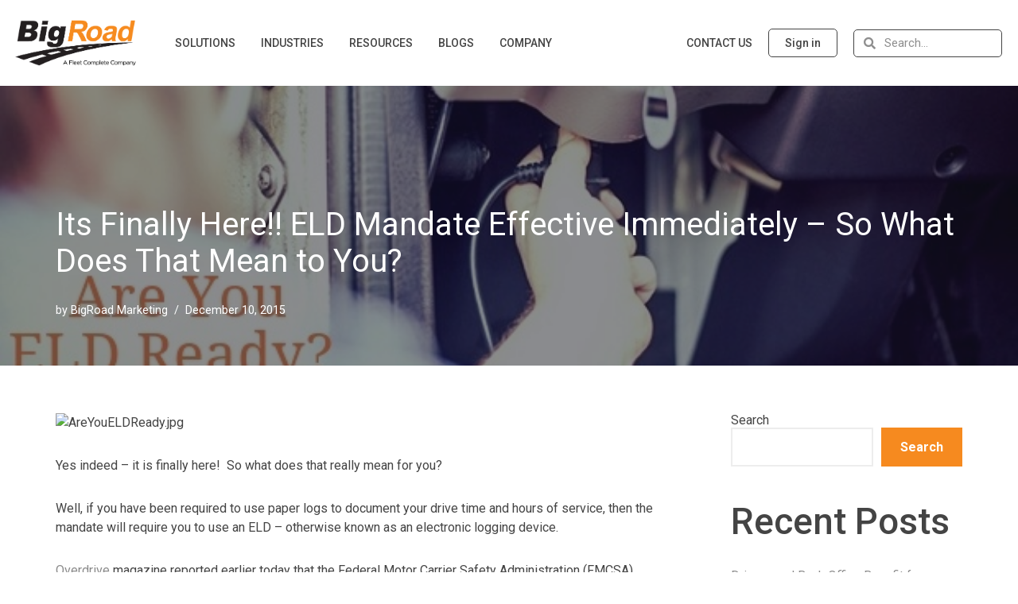

--- FILE ---
content_type: text/html; charset=UTF-8
request_url: https://bigroad.com/blog/its-finally-here-eld-mandate-effective-immediately-so-what-does-that-mean-to-you/
body_size: 20850
content:
<!DOCTYPE html>
<html dir="ltr" lang="en-US" prefix="og: https://ogp.me/ns#">

<head>

	
	<meta charset="UTF-8">
	<meta name="viewport" content="width=device-width, initial-scale=1, minimum-scale=1">
	<link rel="profile" href="http://gmpg.org/xfn/11">
		<title>Its Finally Here!! ELD Mandate Effective Immediately – So What Does That Mean to You? - BigRoad</title>
	<style>img:is([sizes="auto" i], [sizes^="auto," i]) { contain-intrinsic-size: 3000px 1500px }</style>
	
		<!-- All in One SEO 4.5.7.3 - aioseo.com -->
		<meta name="description" content="The Federal Motor Carrier Safety Administration (FMCSA) announced that the federal rule to require truck operators to use electronic logging devices to keep records of duty status is slated to be published in the Federal Register this Friday. The rule will take effect Dec. 10, 2017, giving carriers and drivers a two-year window to comply with the rule’s requirements." />
		<meta name="robots" content="max-image-preview:large" />
		<link rel="canonical" href="https://bigroad.com/blog/its-finally-here-eld-mandate-effective-immediately-so-what-does-that-mean-to-you/" />
		<meta name="generator" content="All in One SEO (AIOSEO) 4.5.7.3" />
		<meta property="og:locale" content="en_US" />
		<meta property="og:site_name" content="BigRoad -" />
		<meta property="og:type" content="article" />
		<meta property="og:title" content="Its Finally Here!! ELD Mandate Effective Immediately – So What Does That Mean to You? - BigRoad" />
		<meta property="og:description" content="The Federal Motor Carrier Safety Administration (FMCSA) announced that the federal rule to require truck operators to use electronic logging devices to keep records of duty status is slated to be published in the Federal Register this Friday. The rule will take effect Dec. 10, 2017, giving carriers and drivers a two-year window to comply with the rule’s requirements." />
		<meta property="og:url" content="https://bigroad.com/blog/its-finally-here-eld-mandate-effective-immediately-so-what-does-that-mean-to-you/" />
		<meta property="og:image" content="https://bigroad.com/wp-content/uploads/2023/07/BigRoad-logo-with-FC_Logo-Colour.png" />
		<meta property="og:image:secure_url" content="https://bigroad.com/wp-content/uploads/2023/07/BigRoad-logo-with-FC_Logo-Colour.png" />
		<meta property="article:published_time" content="2015-12-11T03:15:48+00:00" />
		<meta property="article:modified_time" content="2023-09-12T21:22:45+00:00" />
		<meta property="article:publisher" content="https://www.facebook.com/BigRoadInc/" />
		<meta name="twitter:card" content="summary_large_image" />
		<meta name="twitter:site" content="@bigroadinc" />
		<meta name="twitter:title" content="Its Finally Here!! ELD Mandate Effective Immediately – So What Does That Mean to You? - BigRoad" />
		<meta name="twitter:description" content="The Federal Motor Carrier Safety Administration (FMCSA) announced that the federal rule to require truck operators to use electronic logging devices to keep records of duty status is slated to be published in the Federal Register this Friday. The rule will take effect Dec. 10, 2017, giving carriers and drivers a two-year window to comply with the rule’s requirements." />
		<meta name="twitter:creator" content="@bigroadinc" />
		<meta name="twitter:image" content="https://bigroad.com/wp-content/uploads/2023/07/BigRoad-logo-with-FC_Logo-Colour.png" />
		<script type="application/ld+json" class="aioseo-schema">
			{"@context":"https:\/\/schema.org","@graph":[{"@type":"BlogPosting","@id":"https:\/\/bigroad.com\/blog\/its-finally-here-eld-mandate-effective-immediately-so-what-does-that-mean-to-you\/#blogposting","name":"Its Finally Here!! ELD Mandate Effective Immediately \u2013 So What Does That Mean to You? - BigRoad","headline":"Its Finally Here!! ELD Mandate Effective Immediately \u2013 So What Does That Mean to You?","author":{"@id":"https:\/\/bigroad.com\/author\/bigroadstag\/#author"},"publisher":{"@id":"https:\/\/bigroad.com\/#organization"},"image":{"@type":"ImageObject","url":"https:\/\/bigroad.com\/wp-content\/uploads\/2023\/09\/AreYouELDReady.jpg","width":620,"height":227},"datePublished":"2015-12-10T22:15:48-05:00","dateModified":"2023-09-12T17:22:45-04:00","inLanguage":"en-US","mainEntityOfPage":{"@id":"https:\/\/bigroad.com\/blog\/its-finally-here-eld-mandate-effective-immediately-so-what-does-that-mean-to-you\/#webpage"},"isPartOf":{"@id":"https:\/\/bigroad.com\/blog\/its-finally-here-eld-mandate-effective-immediately-so-what-does-that-mean-to-you\/#webpage"},"articleSection":"Blog, AOBRD, dashlink, ELD, ELD Mandate, Electronic Logging Devices, EOBR, FMCSA, hours of service, New Rules"},{"@type":"BreadcrumbList","@id":"https:\/\/bigroad.com\/blog\/its-finally-here-eld-mandate-effective-immediately-so-what-does-that-mean-to-you\/#breadcrumblist","itemListElement":[{"@type":"ListItem","@id":"https:\/\/bigroad.com\/#listItem","position":1,"name":"Home","item":"https:\/\/bigroad.com\/","nextItem":"https:\/\/bigroad.com\/category\/blog\/#listItem"},{"@type":"ListItem","@id":"https:\/\/bigroad.com\/category\/blog\/#listItem","position":2,"name":"Blog","item":"https:\/\/bigroad.com\/category\/blog\/","nextItem":"https:\/\/bigroad.com\/blog\/its-finally-here-eld-mandate-effective-immediately-so-what-does-that-mean-to-you\/#listItem","previousItem":"https:\/\/bigroad.com\/#listItem"},{"@type":"ListItem","@id":"https:\/\/bigroad.com\/blog\/its-finally-here-eld-mandate-effective-immediately-so-what-does-that-mean-to-you\/#listItem","position":3,"name":"Its Finally Here!! ELD Mandate Effective Immediately \u2013 So What Does That Mean to You?","previousItem":"https:\/\/bigroad.com\/category\/blog\/#listItem"}]},{"@type":"Organization","@id":"https:\/\/bigroad.com\/#organization","name":"BigRoad","url":"https:\/\/bigroad.com\/","logo":{"@type":"ImageObject","url":"https:\/\/bigroad.com\/wp-content\/uploads\/2023\/07\/BigRoad-logo-with-FC_Logo-Colour.png","@id":"https:\/\/bigroad.com\/blog\/its-finally-here-eld-mandate-effective-immediately-so-what-does-that-mean-to-you\/#organizationLogo","width":834,"height":334},"image":{"@id":"https:\/\/bigroad.com\/#organizationLogo"},"sameAs":["https:\/\/www.facebook.com\/BigRoadInc\/","https:\/\/twitter.com\/bigroadinc","https:\/\/www.linkedin.com\/company\/bigroad\/"],"contactPoint":{"@type":"ContactPoint","telephone":"+19059440863","contactType":"Sales"}},{"@type":"Person","@id":"https:\/\/bigroad.com\/author\/bigroadstag\/#author","url":"https:\/\/bigroad.com\/author\/bigroadstag\/","name":"BigRoad Marketing","image":{"@type":"ImageObject","@id":"https:\/\/bigroad.com\/blog\/its-finally-here-eld-mandate-effective-immediately-so-what-does-that-mean-to-you\/#authorImage","url":"https:\/\/secure.gravatar.com\/avatar\/a1a96d5b62057362cc44259ed399c9aa14ff3a333641466f6b577ef1231b1b88?s=96&d=mm&r=g","width":96,"height":96,"caption":"BigRoad Marketing"}},{"@type":"WebPage","@id":"https:\/\/bigroad.com\/blog\/its-finally-here-eld-mandate-effective-immediately-so-what-does-that-mean-to-you\/#webpage","url":"https:\/\/bigroad.com\/blog\/its-finally-here-eld-mandate-effective-immediately-so-what-does-that-mean-to-you\/","name":"Its Finally Here!! ELD Mandate Effective Immediately \u2013 So What Does That Mean to You? - BigRoad","description":"The Federal Motor Carrier Safety Administration (FMCSA) announced that the federal rule to require truck operators to use electronic logging devices to keep records of duty status is slated to be published in the Federal Register this Friday. The rule will take effect Dec. 10, 2017, giving carriers and drivers a two-year window to comply with the rule\u2019s requirements.","inLanguage":"en-US","isPartOf":{"@id":"https:\/\/bigroad.com\/#website"},"breadcrumb":{"@id":"https:\/\/bigroad.com\/blog\/its-finally-here-eld-mandate-effective-immediately-so-what-does-that-mean-to-you\/#breadcrumblist"},"author":{"@id":"https:\/\/bigroad.com\/author\/bigroadstag\/#author"},"creator":{"@id":"https:\/\/bigroad.com\/author\/bigroadstag\/#author"},"image":{"@type":"ImageObject","url":"https:\/\/bigroad.com\/wp-content\/uploads\/2023\/09\/AreYouELDReady.jpg","@id":"https:\/\/bigroad.com\/blog\/its-finally-here-eld-mandate-effective-immediately-so-what-does-that-mean-to-you\/#mainImage","width":620,"height":227},"primaryImageOfPage":{"@id":"https:\/\/bigroad.com\/blog\/its-finally-here-eld-mandate-effective-immediately-so-what-does-that-mean-to-you\/#mainImage"},"datePublished":"2015-12-10T22:15:48-05:00","dateModified":"2023-09-12T17:22:45-04:00"},{"@type":"WebSite","@id":"https:\/\/bigroad.com\/#website","url":"https:\/\/bigroad.com\/","name":"BigRoad","inLanguage":"en-US","publisher":{"@id":"https:\/\/bigroad.com\/#organization"}}]}
		</script>
		<!-- All in One SEO -->

<link rel='dns-prefetch' href='//fonts.googleapis.com' />
<link rel="alternate" type="application/rss+xml" title="BigRoad &raquo; Feed" href="https://bigroad.com/feed/" />
<link rel="alternate" type="application/rss+xml" title="BigRoad &raquo; Comments Feed" href="https://bigroad.com/comments/feed/" />
		<!-- This site uses the Google Analytics by MonsterInsights plugin v9.11.1 - Using Analytics tracking - https://www.monsterinsights.com/ -->
		<!-- Note: MonsterInsights is not currently configured on this site. The site owner needs to authenticate with Google Analytics in the MonsterInsights settings panel. -->
					<!-- No tracking code set -->
				<!-- / Google Analytics by MonsterInsights -->
		<script type="text/javascript">
/* <![CDATA[ */
window._wpemojiSettings = {"baseUrl":"https:\/\/s.w.org\/images\/core\/emoji\/16.0.1\/72x72\/","ext":".png","svgUrl":"https:\/\/s.w.org\/images\/core\/emoji\/16.0.1\/svg\/","svgExt":".svg","source":{"concatemoji":"https:\/\/bigroad.com\/wp-includes\/js\/wp-emoji-release.min.js?ver=6.8.3"}};
/*! This file is auto-generated */
!function(s,n){var o,i,e;function c(e){try{var t={supportTests:e,timestamp:(new Date).valueOf()};sessionStorage.setItem(o,JSON.stringify(t))}catch(e){}}function p(e,t,n){e.clearRect(0,0,e.canvas.width,e.canvas.height),e.fillText(t,0,0);var t=new Uint32Array(e.getImageData(0,0,e.canvas.width,e.canvas.height).data),a=(e.clearRect(0,0,e.canvas.width,e.canvas.height),e.fillText(n,0,0),new Uint32Array(e.getImageData(0,0,e.canvas.width,e.canvas.height).data));return t.every(function(e,t){return e===a[t]})}function u(e,t){e.clearRect(0,0,e.canvas.width,e.canvas.height),e.fillText(t,0,0);for(var n=e.getImageData(16,16,1,1),a=0;a<n.data.length;a++)if(0!==n.data[a])return!1;return!0}function f(e,t,n,a){switch(t){case"flag":return n(e,"\ud83c\udff3\ufe0f\u200d\u26a7\ufe0f","\ud83c\udff3\ufe0f\u200b\u26a7\ufe0f")?!1:!n(e,"\ud83c\udde8\ud83c\uddf6","\ud83c\udde8\u200b\ud83c\uddf6")&&!n(e,"\ud83c\udff4\udb40\udc67\udb40\udc62\udb40\udc65\udb40\udc6e\udb40\udc67\udb40\udc7f","\ud83c\udff4\u200b\udb40\udc67\u200b\udb40\udc62\u200b\udb40\udc65\u200b\udb40\udc6e\u200b\udb40\udc67\u200b\udb40\udc7f");case"emoji":return!a(e,"\ud83e\udedf")}return!1}function g(e,t,n,a){var r="undefined"!=typeof WorkerGlobalScope&&self instanceof WorkerGlobalScope?new OffscreenCanvas(300,150):s.createElement("canvas"),o=r.getContext("2d",{willReadFrequently:!0}),i=(o.textBaseline="top",o.font="600 32px Arial",{});return e.forEach(function(e){i[e]=t(o,e,n,a)}),i}function t(e){var t=s.createElement("script");t.src=e,t.defer=!0,s.head.appendChild(t)}"undefined"!=typeof Promise&&(o="wpEmojiSettingsSupports",i=["flag","emoji"],n.supports={everything:!0,everythingExceptFlag:!0},e=new Promise(function(e){s.addEventListener("DOMContentLoaded",e,{once:!0})}),new Promise(function(t){var n=function(){try{var e=JSON.parse(sessionStorage.getItem(o));if("object"==typeof e&&"number"==typeof e.timestamp&&(new Date).valueOf()<e.timestamp+604800&&"object"==typeof e.supportTests)return e.supportTests}catch(e){}return null}();if(!n){if("undefined"!=typeof Worker&&"undefined"!=typeof OffscreenCanvas&&"undefined"!=typeof URL&&URL.createObjectURL&&"undefined"!=typeof Blob)try{var e="postMessage("+g.toString()+"("+[JSON.stringify(i),f.toString(),p.toString(),u.toString()].join(",")+"));",a=new Blob([e],{type:"text/javascript"}),r=new Worker(URL.createObjectURL(a),{name:"wpTestEmojiSupports"});return void(r.onmessage=function(e){c(n=e.data),r.terminate(),t(n)})}catch(e){}c(n=g(i,f,p,u))}t(n)}).then(function(e){for(var t in e)n.supports[t]=e[t],n.supports.everything=n.supports.everything&&n.supports[t],"flag"!==t&&(n.supports.everythingExceptFlag=n.supports.everythingExceptFlag&&n.supports[t]);n.supports.everythingExceptFlag=n.supports.everythingExceptFlag&&!n.supports.flag,n.DOMReady=!1,n.readyCallback=function(){n.DOMReady=!0}}).then(function(){return e}).then(function(){var e;n.supports.everything||(n.readyCallback(),(e=n.source||{}).concatemoji?t(e.concatemoji):e.wpemoji&&e.twemoji&&(t(e.twemoji),t(e.wpemoji)))}))}((window,document),window._wpemojiSettings);
/* ]]> */
</script>
<style id='wp-emoji-styles-inline-css' type='text/css'>

	img.wp-smiley, img.emoji {
		display: inline !important;
		border: none !important;
		box-shadow: none !important;
		height: 1em !important;
		width: 1em !important;
		margin: 0 0.07em !important;
		vertical-align: -0.1em !important;
		background: none !important;
		padding: 0 !important;
	}
</style>
<link rel='stylesheet' id='wp-block-library-css' href='https://bigroad.com/wp-includes/css/dist/block-library/style.min.css?ver=6.8.3' type='text/css' media='all' />
<style id='classic-theme-styles-inline-css' type='text/css'>
/*! This file is auto-generated */
.wp-block-button__link{color:#fff;background-color:#32373c;border-radius:9999px;box-shadow:none;text-decoration:none;padding:calc(.667em + 2px) calc(1.333em + 2px);font-size:1.125em}.wp-block-file__button{background:#32373c;color:#fff;text-decoration:none}
</style>
<style id='global-styles-inline-css' type='text/css'>
:root{--wp--preset--aspect-ratio--square: 1;--wp--preset--aspect-ratio--4-3: 4/3;--wp--preset--aspect-ratio--3-4: 3/4;--wp--preset--aspect-ratio--3-2: 3/2;--wp--preset--aspect-ratio--2-3: 2/3;--wp--preset--aspect-ratio--16-9: 16/9;--wp--preset--aspect-ratio--9-16: 9/16;--wp--preset--color--black: #000000;--wp--preset--color--cyan-bluish-gray: #abb8c3;--wp--preset--color--white: #ffffff;--wp--preset--color--pale-pink: #f78da7;--wp--preset--color--vivid-red: #cf2e2e;--wp--preset--color--luminous-vivid-orange: #ff6900;--wp--preset--color--luminous-vivid-amber: #fcb900;--wp--preset--color--light-green-cyan: #7bdcb5;--wp--preset--color--vivid-green-cyan: #00d084;--wp--preset--color--pale-cyan-blue: #8ed1fc;--wp--preset--color--vivid-cyan-blue: #0693e3;--wp--preset--color--vivid-purple: #9b51e0;--wp--preset--color--neve-link-color: var(--nv-primary-accent);--wp--preset--color--neve-link-hover-color: var(--nv-secondary-accent);--wp--preset--color--nv-site-bg: var(--nv-site-bg);--wp--preset--color--nv-light-bg: var(--nv-light-bg);--wp--preset--color--nv-dark-bg: var(--nv-dark-bg);--wp--preset--color--neve-text-color: var(--nv-text-color);--wp--preset--color--nv-text-dark-bg: var(--nv-text-dark-bg);--wp--preset--color--nv-c-1: var(--nv-c-1);--wp--preset--color--nv-c-2: var(--nv-c-2);--wp--preset--gradient--vivid-cyan-blue-to-vivid-purple: linear-gradient(135deg,rgba(6,147,227,1) 0%,rgb(155,81,224) 100%);--wp--preset--gradient--light-green-cyan-to-vivid-green-cyan: linear-gradient(135deg,rgb(122,220,180) 0%,rgb(0,208,130) 100%);--wp--preset--gradient--luminous-vivid-amber-to-luminous-vivid-orange: linear-gradient(135deg,rgba(252,185,0,1) 0%,rgba(255,105,0,1) 100%);--wp--preset--gradient--luminous-vivid-orange-to-vivid-red: linear-gradient(135deg,rgba(255,105,0,1) 0%,rgb(207,46,46) 100%);--wp--preset--gradient--very-light-gray-to-cyan-bluish-gray: linear-gradient(135deg,rgb(238,238,238) 0%,rgb(169,184,195) 100%);--wp--preset--gradient--cool-to-warm-spectrum: linear-gradient(135deg,rgb(74,234,220) 0%,rgb(151,120,209) 20%,rgb(207,42,186) 40%,rgb(238,44,130) 60%,rgb(251,105,98) 80%,rgb(254,248,76) 100%);--wp--preset--gradient--blush-light-purple: linear-gradient(135deg,rgb(255,206,236) 0%,rgb(152,150,240) 100%);--wp--preset--gradient--blush-bordeaux: linear-gradient(135deg,rgb(254,205,165) 0%,rgb(254,45,45) 50%,rgb(107,0,62) 100%);--wp--preset--gradient--luminous-dusk: linear-gradient(135deg,rgb(255,203,112) 0%,rgb(199,81,192) 50%,rgb(65,88,208) 100%);--wp--preset--gradient--pale-ocean: linear-gradient(135deg,rgb(255,245,203) 0%,rgb(182,227,212) 50%,rgb(51,167,181) 100%);--wp--preset--gradient--electric-grass: linear-gradient(135deg,rgb(202,248,128) 0%,rgb(113,206,126) 100%);--wp--preset--gradient--midnight: linear-gradient(135deg,rgb(2,3,129) 0%,rgb(40,116,252) 100%);--wp--preset--font-size--small: 13px;--wp--preset--font-size--medium: 20px;--wp--preset--font-size--large: 36px;--wp--preset--font-size--x-large: 42px;--wp--preset--spacing--20: 0.44rem;--wp--preset--spacing--30: 0.67rem;--wp--preset--spacing--40: 1rem;--wp--preset--spacing--50: 1.5rem;--wp--preset--spacing--60: 2.25rem;--wp--preset--spacing--70: 3.38rem;--wp--preset--spacing--80: 5.06rem;--wp--preset--shadow--natural: 6px 6px 9px rgba(0, 0, 0, 0.2);--wp--preset--shadow--deep: 12px 12px 50px rgba(0, 0, 0, 0.4);--wp--preset--shadow--sharp: 6px 6px 0px rgba(0, 0, 0, 0.2);--wp--preset--shadow--outlined: 6px 6px 0px -3px rgba(255, 255, 255, 1), 6px 6px rgba(0, 0, 0, 1);--wp--preset--shadow--crisp: 6px 6px 0px rgba(0, 0, 0, 1);}:where(.is-layout-flex){gap: 0.5em;}:where(.is-layout-grid){gap: 0.5em;}body .is-layout-flex{display: flex;}.is-layout-flex{flex-wrap: wrap;align-items: center;}.is-layout-flex > :is(*, div){margin: 0;}body .is-layout-grid{display: grid;}.is-layout-grid > :is(*, div){margin: 0;}:where(.wp-block-columns.is-layout-flex){gap: 2em;}:where(.wp-block-columns.is-layout-grid){gap: 2em;}:where(.wp-block-post-template.is-layout-flex){gap: 1.25em;}:where(.wp-block-post-template.is-layout-grid){gap: 1.25em;}.has-black-color{color: var(--wp--preset--color--black) !important;}.has-cyan-bluish-gray-color{color: var(--wp--preset--color--cyan-bluish-gray) !important;}.has-white-color{color: var(--wp--preset--color--white) !important;}.has-pale-pink-color{color: var(--wp--preset--color--pale-pink) !important;}.has-vivid-red-color{color: var(--wp--preset--color--vivid-red) !important;}.has-luminous-vivid-orange-color{color: var(--wp--preset--color--luminous-vivid-orange) !important;}.has-luminous-vivid-amber-color{color: var(--wp--preset--color--luminous-vivid-amber) !important;}.has-light-green-cyan-color{color: var(--wp--preset--color--light-green-cyan) !important;}.has-vivid-green-cyan-color{color: var(--wp--preset--color--vivid-green-cyan) !important;}.has-pale-cyan-blue-color{color: var(--wp--preset--color--pale-cyan-blue) !important;}.has-vivid-cyan-blue-color{color: var(--wp--preset--color--vivid-cyan-blue) !important;}.has-vivid-purple-color{color: var(--wp--preset--color--vivid-purple) !important;}.has-black-background-color{background-color: var(--wp--preset--color--black) !important;}.has-cyan-bluish-gray-background-color{background-color: var(--wp--preset--color--cyan-bluish-gray) !important;}.has-white-background-color{background-color: var(--wp--preset--color--white) !important;}.has-pale-pink-background-color{background-color: var(--wp--preset--color--pale-pink) !important;}.has-vivid-red-background-color{background-color: var(--wp--preset--color--vivid-red) !important;}.has-luminous-vivid-orange-background-color{background-color: var(--wp--preset--color--luminous-vivid-orange) !important;}.has-luminous-vivid-amber-background-color{background-color: var(--wp--preset--color--luminous-vivid-amber) !important;}.has-light-green-cyan-background-color{background-color: var(--wp--preset--color--light-green-cyan) !important;}.has-vivid-green-cyan-background-color{background-color: var(--wp--preset--color--vivid-green-cyan) !important;}.has-pale-cyan-blue-background-color{background-color: var(--wp--preset--color--pale-cyan-blue) !important;}.has-vivid-cyan-blue-background-color{background-color: var(--wp--preset--color--vivid-cyan-blue) !important;}.has-vivid-purple-background-color{background-color: var(--wp--preset--color--vivid-purple) !important;}.has-black-border-color{border-color: var(--wp--preset--color--black) !important;}.has-cyan-bluish-gray-border-color{border-color: var(--wp--preset--color--cyan-bluish-gray) !important;}.has-white-border-color{border-color: var(--wp--preset--color--white) !important;}.has-pale-pink-border-color{border-color: var(--wp--preset--color--pale-pink) !important;}.has-vivid-red-border-color{border-color: var(--wp--preset--color--vivid-red) !important;}.has-luminous-vivid-orange-border-color{border-color: var(--wp--preset--color--luminous-vivid-orange) !important;}.has-luminous-vivid-amber-border-color{border-color: var(--wp--preset--color--luminous-vivid-amber) !important;}.has-light-green-cyan-border-color{border-color: var(--wp--preset--color--light-green-cyan) !important;}.has-vivid-green-cyan-border-color{border-color: var(--wp--preset--color--vivid-green-cyan) !important;}.has-pale-cyan-blue-border-color{border-color: var(--wp--preset--color--pale-cyan-blue) !important;}.has-vivid-cyan-blue-border-color{border-color: var(--wp--preset--color--vivid-cyan-blue) !important;}.has-vivid-purple-border-color{border-color: var(--wp--preset--color--vivid-purple) !important;}.has-vivid-cyan-blue-to-vivid-purple-gradient-background{background: var(--wp--preset--gradient--vivid-cyan-blue-to-vivid-purple) !important;}.has-light-green-cyan-to-vivid-green-cyan-gradient-background{background: var(--wp--preset--gradient--light-green-cyan-to-vivid-green-cyan) !important;}.has-luminous-vivid-amber-to-luminous-vivid-orange-gradient-background{background: var(--wp--preset--gradient--luminous-vivid-amber-to-luminous-vivid-orange) !important;}.has-luminous-vivid-orange-to-vivid-red-gradient-background{background: var(--wp--preset--gradient--luminous-vivid-orange-to-vivid-red) !important;}.has-very-light-gray-to-cyan-bluish-gray-gradient-background{background: var(--wp--preset--gradient--very-light-gray-to-cyan-bluish-gray) !important;}.has-cool-to-warm-spectrum-gradient-background{background: var(--wp--preset--gradient--cool-to-warm-spectrum) !important;}.has-blush-light-purple-gradient-background{background: var(--wp--preset--gradient--blush-light-purple) !important;}.has-blush-bordeaux-gradient-background{background: var(--wp--preset--gradient--blush-bordeaux) !important;}.has-luminous-dusk-gradient-background{background: var(--wp--preset--gradient--luminous-dusk) !important;}.has-pale-ocean-gradient-background{background: var(--wp--preset--gradient--pale-ocean) !important;}.has-electric-grass-gradient-background{background: var(--wp--preset--gradient--electric-grass) !important;}.has-midnight-gradient-background{background: var(--wp--preset--gradient--midnight) !important;}.has-small-font-size{font-size: var(--wp--preset--font-size--small) !important;}.has-medium-font-size{font-size: var(--wp--preset--font-size--medium) !important;}.has-large-font-size{font-size: var(--wp--preset--font-size--large) !important;}.has-x-large-font-size{font-size: var(--wp--preset--font-size--x-large) !important;}
:where(.wp-block-post-template.is-layout-flex){gap: 1.25em;}:where(.wp-block-post-template.is-layout-grid){gap: 1.25em;}
:where(.wp-block-columns.is-layout-flex){gap: 2em;}:where(.wp-block-columns.is-layout-grid){gap: 2em;}
:root :where(.wp-block-pullquote){font-size: 1.5em;line-height: 1.6;}
</style>
<link rel='stylesheet' id='neve-style-css' href='https://bigroad.com/wp-content/themes/neve/style-main-new.min.css?ver=3.7.2' type='text/css' media='all' />
<style id='neve-style-inline-css' type='text/css'>
h1 {font-family: var(--h1fontfamily);}h2 {font-family: var(--h2fontfamily);}
.nv-meta-list li.meta:not(:last-child):after { content:"/" }.nv-meta-list .no-mobile{
			display:none;
		}.nv-meta-list li.last::after{
			content: ""!important;
		}@media (min-width: 769px) {
			.nv-meta-list .no-mobile {
				display: inline-block;
			}
			.nv-meta-list li.last:not(:last-child)::after {
		 		content: "/" !important;
			}
		}
 :root{ --container: 748px;--postwidth:100%; --primarybtnbg: var(--nv-primary-accent); --secondarybtnbg: rgba(0, 0, 0, 0); --primarybtnhoverbg: var(--nv-secondary-accent); --secondarybtnhoverbg: var(--nv-dark-bg); --primarybtncolor: var(--nv-text-dark-bg); --secondarybtncolor: var(--nv-dark-bg); --primarybtnhovercolor: #ffffff; --secondarybtnhovercolor: var(--nv-text-dark-bg);--primarybtnborderradius:0;--secondarybtnborderradius:0;--secondarybtnborderwidth:2px;--btnpadding:12px 24px;--primarybtnpadding:12px 24px;--secondarybtnpadding:calc(12px - 2px) calc(24px - 2px); --btnfs: 14px; --btnlineheight: 1.6em; --bodyfontfamily: Roboto; --bodyfontsize: 15px; --bodylineheight: 17px; --bodyletterspacing: 0px; --bodyfontweight: 400; --bodytexttransform: none; --headingsfontfamily: Roboto; --h1fontfamily: Roboto; --h1fontsize: 39px; --h1fontweight: 400; --h1lineheight: 1.2em; --h1letterspacing: 0px; --h1texttransform: none; --h2fontfamily: Roboto; --h2fontsize: 28px; --h2fontweight: 500; --h2lineheight: 1.3em; --h2letterspacing: 0px; --h2texttransform: none; --h3fontsize: 20px; --h3fontweight: 600; --h3lineheight: 1.3em; --h3letterspacing: 0px; --h3texttransform: none; --h4fontsize: 16px; --h4fontweight: 600; --h4lineheight: 1.3em; --h4letterspacing: 0px; --h4texttransform: none; --h5fontsize: 14px; --h5fontweight: 600; --h5lineheight: 1.3em; --h5letterspacing: 0px; --h5texttransform: none; --h6fontsize: 14px; --h6fontweight: 600; --h6lineheight: 1.3em; --h6letterspacing: 0px; --h6texttransform: none;--formfieldborderwidth:2px;--formfieldborderradius:0; --formfieldbgcolor: var(--nv-site-bg); --formfieldbordercolor: var(--nv-light-bg); --formfieldcolor: var(--nv-text-color);--formfieldpadding:10px 12px 10px 12px;; } .single-post-container .alignfull > [class*="__inner-container"], .single-post-container .alignwide > [class*="__inner-container"]{ max-width:718px } .nv-meta-list{ --avatarsize: 20px; } .single .nv-meta-list{ --avatarsize: 20px; } .blog .blog-entry-title, .archive .blog-entry-title{ --fontsize: 28px; } .single h1.entry-title{ --fontsize: 28px; } .neve-main{ --boxshadow:0 3px 6px -5px rgba(0, 0, 0, 0.1), 0 4px 8px rgba(0, 0, 0, 0.1); } .nv-post-cover{ --height: 250px;--padding:40px 15px;--justify: flex-start; --textalign: left; --valign: center; } .nv-post-cover .nv-title-meta-wrap, .nv-page-title-wrap, .entry-header{ --color: var(--nv-text-dark-bg); --textalign: left; } .nv-is-boxed.nv-title-meta-wrap{ --padding:40px 15px; --bgcolor: var(--nv-dark-bg); } .nv-overlay{ --bgcolor: var(--nv-dark-bg); --opacity: 50; --blendmode: normal; } .nv-is-boxed.nv-comments-wrap{ --padding:20px; } .nv-is-boxed.comment-respond{ --padding:20px; } .single:not(.single-product), .page{ --c-vspace:0 0 0 0;; } .global-styled{ --bgcolor: var(--nv-site-bg); } .header-top{ --rowbcolor: var(--nv-light-bg); --color: var(--nv-text-color); --bgcolor: #f0f0f0; } .header-main{ --rowbcolor: var(--nv-light-bg); --color: var(--nv-text-color); --bgcolor: var(--nv-site-bg); } .header-bottom{ --rowbcolor: var(--nv-light-bg); --color: var(--nv-text-color); --bgcolor: #ffffff; } .header-menu-sidebar-bg{ --justify: flex-start; --textalign: left;--flexg: 1;--wrapdropdownwidth: auto; --color: var(--nv-text-color); --bgcolor: var(--nv-site-bg); } .header-menu-sidebar{ width: 360px; } .builder-item--logo{ --maxwidth: 32px; --fs: 24px;--padding:10px 0;--margin:0; --textalign: left;--justify: flex-start; } .builder-item--nav-icon,.header-menu-sidebar .close-sidebar-panel .navbar-toggle{ --borderradius:0;--borderwidth:1px; } .builder-item--nav-icon{ --label-margin:0 5px 0 0;;--padding:10px 15px;--margin:0; } .builder-item--primary-menu{ --color: var(--nv-text-color); --hovercolor: var(--nv-secondary-accent); --hovertextcolor: var(--nv-text-color); --activecolor: var(--nv-text-color); --spacing: 20px; --height: 25px;--padding:0;--margin:0; --fontsize: 1em; --lineheight: 1.6em; --letterspacing: 0px; --fontweight: 600; --texttransform: uppercase; --iconsize: 1em; } .hfg-is-group.has-primary-menu .inherit-ff{ --inheritedfw: 600; } .footer-top-inner .row{ grid-template-columns:1fr; --valign: flex-start; } .footer-top{ --rowbcolor: var(--nv-light-bg); --color: var(--nv-text-color); --bgcolor: #1d2129; } .footer-main-inner .row{ grid-template-columns:1fr 1fr 1fr; --valign: flex-start; } .footer-main{ --rowbcolor: var(--nv-light-bg); --color: var(--nv-text-color); --bgcolor: var(--nv-site-bg); } .footer-bottom-inner .row{ grid-template-columns:1fr; --valign: flex-start; } .footer-bottom{ --rowbcolor: var(--nv-light-bg); --color: var(--nv-text-dark-bg); --bgcolor: var(--nv-dark-bg); } .builder-item--footer-one-widgets{ --padding:0;--margin:0; --textalign: left;--justify: flex-start; } @media(min-width: 576px){ :root{ --container: 992px;--postwidth:50%;--btnpadding:12px 24px;--primarybtnpadding:12px 24px;--secondarybtnpadding:calc(12px - 2px) calc(24px - 2px); --btnfs: 14px; --btnlineheight: 1.6em; --bodyfontsize: 16px; --bodylineheight: 18px; --bodyletterspacing: 0px; --h1fontsize: 55px; --h1lineheight: 1.3em; --h1letterspacing: 0px; --h2fontsize: 34px; --h2lineheight: 1.3em; --h2letterspacing: 0px; --h3fontsize: 20px; --h3lineheight: 1.3em; --h3letterspacing: 0px; --h4fontsize: 16px; --h4lineheight: 1.3em; --h4letterspacing: 0px; --h5fontsize: 14px; --h5lineheight: 1.3em; --h5letterspacing: 0px; --h6fontsize: 14px; --h6lineheight: 1.3em; --h6letterspacing: 0px; } .single-post-container .alignfull > [class*="__inner-container"], .single-post-container .alignwide > [class*="__inner-container"]{ max-width:962px } .nv-meta-list{ --avatarsize: 20px; } .single .nv-meta-list{ --avatarsize: 20px; } .blog .blog-entry-title, .archive .blog-entry-title{ --fontsize: 32px; } .single h1.entry-title{ --fontsize: 40px; } .nv-post-cover{ --height: 30vh;--padding:60px 30px;--justify: flex-start; --textalign: left; --valign: center; } .nv-post-cover .nv-title-meta-wrap, .nv-page-title-wrap, .entry-header{ --textalign: left; } .nv-is-boxed.nv-title-meta-wrap{ --padding:60px 30px; } .nv-is-boxed.nv-comments-wrap{ --padding:30px; } .nv-is-boxed.comment-respond{ --padding:30px; } .single:not(.single-product), .page{ --c-vspace:0 0 0 0;; } .header-menu-sidebar-bg{ --justify: flex-start; --textalign: left;--flexg: 1;--wrapdropdownwidth: auto; } .header-menu-sidebar{ width: 360px; } .builder-item--logo{ --maxwidth: 32px; --fs: 24px;--padding:10px 0;--margin:0; --textalign: left;--justify: flex-start; } .builder-item--nav-icon{ --label-margin:0 5px 0 0;;--padding:10px 15px;--margin:0; } .builder-item--primary-menu{ --spacing: 20px; --height: 25px;--padding:0;--margin:0; --fontsize: 1em; --lineheight: 1.6em; --letterspacing: 0px; --iconsize: 1em; } .builder-item--footer-one-widgets{ --padding:0;--margin:0; --textalign: left;--justify: flex-start; } }@media(min-width: 960px){ :root{ --container: 1170px;--postwidth:50%;--btnpadding:12px 24px;--primarybtnpadding:12px 24px;--secondarybtnpadding:calc(12px - 2px) calc(24px - 2px); --btnfs: 16px; --btnlineheight: 1.6em; --bodyfontsize: 16px; --bodylineheight: 18px; --bodyletterspacing: 0px; --h1fontsize: 56px; --h1lineheight: 60px; --h1letterspacing: 0px; --h2fontsize: 46px; --h2lineheight: 1.3em; --h2letterspacing: 0px; --h3fontsize: 24px; --h3lineheight: 1.3em; --h3letterspacing: 0px; --h4fontsize: 20px; --h4lineheight: 1.3em; --h4letterspacing: 0px; --h5fontsize: 16px; --h5lineheight: 1.3em; --h5letterspacing: 0px; --h6fontsize: 16px; --h6lineheight: 1.3em; --h6letterspacing: 0px; } body:not(.single):not(.archive):not(.blog):not(.search):not(.error404) .neve-main > .container .col, body.post-type-archive-course .neve-main > .container .col, body.post-type-archive-llms_membership .neve-main > .container .col{ max-width: 100%; } body:not(.single):not(.archive):not(.blog):not(.search):not(.error404) .nv-sidebar-wrap, body.post-type-archive-course .nv-sidebar-wrap, body.post-type-archive-llms_membership .nv-sidebar-wrap{ max-width: 0%; } .neve-main > .archive-container .nv-index-posts.col{ max-width: 100%; } .neve-main > .archive-container .nv-sidebar-wrap{ max-width: 0%; } .neve-main > .single-post-container .nv-single-post-wrap.col{ max-width: 70%; } .single-post-container .alignfull > [class*="__inner-container"], .single-post-container .alignwide > [class*="__inner-container"]{ max-width:789px } .container-fluid.single-post-container .alignfull > [class*="__inner-container"], .container-fluid.single-post-container .alignwide > [class*="__inner-container"]{ max-width:calc(70% + 15px) } .neve-main > .single-post-container .nv-sidebar-wrap{ max-width: 30%; } .nv-meta-list{ --avatarsize: 20px; } .single .nv-meta-list{ --avatarsize: 20px; } .blog .blog-entry-title, .archive .blog-entry-title{ --fontsize: 32px; } .single h1.entry-title{ --fontsize: 65px; } .nv-post-cover{ --height: 50vh;--padding:60px 40px 60px 40px;;--justify: flex-start; --textalign: left; --valign: flex-end; } .nv-post-cover .nv-title-meta-wrap, .nv-page-title-wrap, .entry-header{ --textalign: left; } .nv-is-boxed.nv-title-meta-wrap{ --padding:60px 40px 60px 40px;; } .nv-is-boxed.nv-comments-wrap{ --padding:40px; } .nv-is-boxed.comment-respond{ --padding:40px; } .single:not(.single-product), .page{ --c-vspace:0 0 0 0;; } .header-menu-sidebar-bg{ --justify: flex-start; --textalign: left;--flexg: 1;--wrapdropdownwidth: auto; } .header-menu-sidebar{ width: 360px; } .builder-item--logo{ --maxwidth: 32px; --fs: 24px;--padding:10px 0;--margin:0; --textalign: left;--justify: flex-start; } .builder-item--nav-icon{ --label-margin:0 5px 0 0;;--padding:10px 15px;--margin:0; } .builder-item--primary-menu{ --spacing: 20px; --height: 25px;--padding:0;--margin:0; --fontsize: 0.8em; --lineheight: 1.6em; --letterspacing: 0px; --iconsize: 0.8em; } .builder-item--footer-one-widgets{ --padding:0;--margin:0; --textalign: left;--justify: flex-start; } }.nv-content-wrap .elementor a:not(.button):not(.wp-block-file__button){ text-decoration: none; }:root{--nv-primary-accent:#f68a1f;--nv-secondary-accent:#ab641d;--nv-site-bg:#ffffff;--nv-light-bg:#ededed;--nv-dark-bg:#14171c;--nv-text-color:#444444;--nv-text-dark-bg:#ffffff;--nv-c-1:#7c7e8a;--nv-c-2:#126281;--nv-fallback-ff:Arial, Helvetica, sans-serif;}
:root{--e-global-color-nvprimaryaccent:#f68a1f;--e-global-color-nvsecondaryaccent:#ab641d;--e-global-color-nvsitebg:#ffffff;--e-global-color-nvlightbg:#ededed;--e-global-color-nvdarkbg:#14171c;--e-global-color-nvtextcolor:#444444;--e-global-color-nvtextdarkbg:#ffffff;--e-global-color-nvc1:#7c7e8a;--e-global-color-nvc2:#126281;}
</style>
<link rel='stylesheet' id='elementor-icons-css' href='https://bigroad.com/wp-content/plugins/elementor/assets/lib/eicons/css/elementor-icons.min.css?ver=5.23.0' type='text/css' media='all' />
<link rel='stylesheet' id='elementor-frontend-css' href='https://bigroad.com/wp-content/plugins/elementor/assets/css/frontend-lite.min.css?ver=3.16.3' type='text/css' media='all' />
<link rel='stylesheet' id='swiper-css' href='https://bigroad.com/wp-content/plugins/elementor/assets/lib/swiper/v8/css/swiper.min.css?ver=8.4.5' type='text/css' media='all' />
<link rel='stylesheet' id='elementor-post-6-css' href='https://bigroad.com/wp-content/uploads/elementor/css/post-6.css?ver=1695037504' type='text/css' media='all' />
<link rel='stylesheet' id='elementor-pro-css' href='https://bigroad.com/wp-content/plugins/elementor-pro/assets/css/frontend-lite.min.css?ver=3.16.1' type='text/css' media='all' />
<link rel='stylesheet' id='elementor-global-css' href='https://bigroad.com/wp-content/uploads/elementor/css/global.css?ver=1694705496' type='text/css' media='all' />
<link rel='stylesheet' id='elementor-post-9-css' href='https://bigroad.com/wp-content/uploads/elementor/css/post-9.css?ver=1694706063' type='text/css' media='all' />
<link rel='stylesheet' id='neve-child-style-css' href='https://bigroad.com/wp-content/themes/neve-child-master/style.css?ver=3.7.2' type='text/css' media='all' />
<link rel='stylesheet' id='neve-google-font-roboto-css' href='//fonts.googleapis.com/css?family=Roboto%3A400%2C500%2C600&#038;display=swap&#038;ver=3.7.2' type='text/css' media='all' />
<link rel='stylesheet' id='google-fonts-1-css' href='https://fonts.googleapis.com/css?family=Roboto%3A100%2C100italic%2C200%2C200italic%2C300%2C300italic%2C400%2C400italic%2C500%2C500italic%2C600%2C600italic%2C700%2C700italic%2C800%2C800italic%2C900%2C900italic%7CRoboto+Slab%3A100%2C100italic%2C200%2C200italic%2C300%2C300italic%2C400%2C400italic%2C500%2C500italic%2C600%2C600italic%2C700%2C700italic%2C800%2C800italic%2C900%2C900italic&#038;display=swap&#038;ver=6.8.3' type='text/css' media='all' />
<link rel='stylesheet' id='elementor-icons-shared-0-css' href='https://bigroad.com/wp-content/plugins/elementor/assets/lib/font-awesome/css/fontawesome.min.css?ver=5.15.3' type='text/css' media='all' />
<link rel='stylesheet' id='elementor-icons-fa-solid-css' href='https://bigroad.com/wp-content/plugins/elementor/assets/lib/font-awesome/css/solid.min.css?ver=5.15.3' type='text/css' media='all' />
<link rel="preconnect" href="https://fonts.gstatic.com/" crossorigin><link rel="https://api.w.org/" href="https://bigroad.com/wp-json/" /><link rel="alternate" title="JSON" type="application/json" href="https://bigroad.com/wp-json/wp/v2/posts/2023" /><link rel="EditURI" type="application/rsd+xml" title="RSD" href="https://bigroad.com/xmlrpc.php?rsd" />
<link rel='shortlink' href='https://bigroad.com/?p=2023' />
<link rel="alternate" title="oEmbed (JSON)" type="application/json+oembed" href="https://bigroad.com/wp-json/oembed/1.0/embed?url=https%3A%2F%2Fbigroad.com%2Fblog%2Fits-finally-here-eld-mandate-effective-immediately-so-what-does-that-mean-to-you%2F" />
<link rel="alternate" title="oEmbed (XML)" type="text/xml+oembed" href="https://bigroad.com/wp-json/oembed/1.0/embed?url=https%3A%2F%2Fbigroad.com%2Fblog%2Fits-finally-here-eld-mandate-effective-immediately-so-what-does-that-mean-to-you%2F&#038;format=xml" />
<meta name="generator" content="Elementor 3.16.3; features: e_dom_optimization, e_optimized_assets_loading, e_optimized_css_loading, additional_custom_breakpoints; settings: css_print_method-external, google_font-enabled, font_display-swap">
<link rel="icon" href="https://bigroad.com/wp-content/uploads/2023/10/favicon.png" sizes="32x32" />
<link rel="icon" href="https://bigroad.com/wp-content/uploads/2023/10/favicon.png" sizes="192x192" />
<link rel="apple-touch-icon" href="https://bigroad.com/wp-content/uploads/2023/10/favicon.png" />
<meta name="msapplication-TileImage" content="https://bigroad.com/wp-content/uploads/2023/10/favicon.png" />

		<!-- Google Tag Manager -->
	<script>(function(w,d,s,l,i){w[l]=w[l]||[];w[l].push({'gtm.start':
	new Date().getTime(),event:'gtm.js'});var f=d.getElementsByTagName(s)[0],
	j=d.createElement(s),dl=l!='dataLayer'?'&l='+l:'';j.async=true;j.src=
	'https://www.googletagmanager.com/gtm.js?id='+i+dl;f.parentNode.insertBefore(j,f);
	})(window,document,'script','dataLayer','GTM-P99HV22K');</script>
	<!-- End Google Tag Manager -->
</head>

<body  class="wp-singular post-template-default single single-post postid-2023 single-format-standard wp-custom-logo wp-theme-neve wp-child-theme-neve-child-master  nv-blog-grid nv-sidebar-right menu_sidebar_slide_left elementor-default elementor-kit-6" id="neve_body"  >
<!-- Google Tag Manager (noscript) -->
<noscript><iframe src="https://www.googletagmanager.com/ns.html?id=GTM-P99HV22K"
height="0" width="0" style="display:none;visibility:hidden"></iframe></noscript>
<!-- End Google Tag Manager (noscript) -->
<div class="wrapper">
	
	<header class="header"  >
		<a class="neve-skip-link show-on-focus" href="#content" >
			Skip to content		</a>
				<header data-elementor-type="header" data-elementor-id="9" class="elementor elementor-9 elementor-location-header" data-elementor-post-type="elementor_library">
								<header class="elementor-section elementor-top-section elementor-element elementor-element-3c0a6570 elementor-section-full_width elementor-section-height-min-height elementor-section-content-middle elementor-section-stretched elementor-section-height-default elementor-section-items-middle" data-id="3c0a6570" data-element_type="section" data-settings="{&quot;background_background&quot;:&quot;classic&quot;,&quot;sticky&quot;:&quot;top&quot;,&quot;background_motion_fx_motion_fx_scrolling&quot;:&quot;yes&quot;,&quot;background_motion_fx_opacity_effect&quot;:&quot;yes&quot;,&quot;background_motion_fx_opacity_range&quot;:{&quot;unit&quot;:&quot;%&quot;,&quot;size&quot;:&quot;&quot;,&quot;sizes&quot;:{&quot;start&quot;:&quot;0&quot;,&quot;end&quot;:&quot;3&quot;}},&quot;background_motion_fx_range&quot;:&quot;page&quot;,&quot;stretch_section&quot;:&quot;section-stretched&quot;,&quot;background_motion_fx_translateY_effect&quot;:&quot;yes&quot;,&quot;background_motion_fx_translateY_speed&quot;:{&quot;unit&quot;:&quot;px&quot;,&quot;size&quot;:4,&quot;sizes&quot;:[]},&quot;background_motion_fx_translateY_affectedRange&quot;:{&quot;unit&quot;:&quot;%&quot;,&quot;size&quot;:&quot;&quot;,&quot;sizes&quot;:{&quot;start&quot;:0,&quot;end&quot;:100}},&quot;background_motion_fx_opacity_direction&quot;:&quot;out-in&quot;,&quot;background_motion_fx_opacity_level&quot;:{&quot;unit&quot;:&quot;px&quot;,&quot;size&quot;:10,&quot;sizes&quot;:[]},&quot;background_motion_fx_devices&quot;:[&quot;desktop&quot;,&quot;tablet&quot;,&quot;mobile&quot;],&quot;sticky_on&quot;:[&quot;desktop&quot;,&quot;tablet&quot;,&quot;mobile&quot;],&quot;sticky_offset&quot;:0,&quot;sticky_effects_offset&quot;:0}">
						<div class="elementor-container elementor-column-gap-no">
					<div class="elementor-column elementor-col-33 elementor-top-column elementor-element elementor-element-3d6666af" data-id="3d6666af" data-element_type="column">
			<div class="elementor-widget-wrap elementor-element-populated">
								<div class="elementor-element elementor-element-6fcdc8dc elementor-widget__width-initial elementor-widget-tablet__width-initial elementor-widget elementor-widget-image" data-id="6fcdc8dc" data-element_type="widget" data-widget_type="image.default">
				<div class="elementor-widget-container">
			<style>/*! elementor - v3.16.0 - 14-09-2023 */
.elementor-widget-image{text-align:center}.elementor-widget-image a{display:inline-block}.elementor-widget-image a img[src$=".svg"]{width:48px}.elementor-widget-image img{vertical-align:middle;display:inline-block}</style>													<a href="https://bigroad.com">
							<img width="834" height="334" src="https://bigroad.com/wp-content/uploads/2023/07/BigRoad-logo-with-FC_Logo-Colour.png" class="attachment-large size-large wp-image-7" alt="" srcset="https://bigroad.com/wp-content/uploads/2023/07/BigRoad-logo-with-FC_Logo-Colour.png 834w, https://bigroad.com/wp-content/uploads/2023/07/BigRoad-logo-with-FC_Logo-Colour-300x120.png 300w, https://bigroad.com/wp-content/uploads/2023/07/BigRoad-logo-with-FC_Logo-Colour-768x308.png 768w" sizes="(max-width: 834px) 100vw, 834px" />								</a>
															</div>
				</div>
				<div class="elementor-element elementor-element-3b2ad8e5 elementor-nav-menu__align-left elementor-widget__width-initial elementor-nav-menu--stretch elementor-nav-menu__text-align-center elementor-widget-tablet__width-initial elementor-nav-menu--dropdown-tablet elementor-nav-menu--toggle elementor-nav-menu--burger elementor-widget elementor-widget-nav-menu" data-id="3b2ad8e5" data-element_type="widget" data-settings="{&quot;full_width&quot;:&quot;stretch&quot;,&quot;layout&quot;:&quot;horizontal&quot;,&quot;submenu_icon&quot;:{&quot;value&quot;:&quot;&lt;i class=\&quot;fas fa-caret-down\&quot;&gt;&lt;\/i&gt;&quot;,&quot;library&quot;:&quot;fa-solid&quot;},&quot;toggle&quot;:&quot;burger&quot;}" data-widget_type="nav-menu.default">
				<div class="elementor-widget-container">
			<link rel="stylesheet" href="https://bigroad.com/wp-content/plugins/elementor-pro/assets/css/widget-nav-menu.min.css">			<nav class="elementor-nav-menu--main elementor-nav-menu__container elementor-nav-menu--layout-horizontal e--pointer-underline e--animation-grow">
				<ul id="menu-1-3b2ad8e5" class="elementor-nav-menu"><li class="menu-item menu-item-type-custom menu-item-object-custom menu-item-has-children menu-item-2834"><a href="#" class="elementor-item elementor-item-anchor">Solutions</a>
<ul class="sub-menu elementor-nav-menu--dropdown">
	<li class="menu-item menu-item-type-post_type menu-item-object-page menu-item-2835"><a href="https://bigroad.com/solutions/" class="elementor-sub-item">Overview</a></li>
	<li class="menu-item menu-item-type-post_type menu-item-object-page menu-item-121"><a href="https://bigroad.com/solutions/fleet-tracker/" class="elementor-sub-item">Fleet Management</a></li>
	<li class="menu-item menu-item-type-post_type menu-item-object-page menu-item-131"><a href="https://bigroad.com/solutions/asset-tracker/" class="elementor-sub-item">Asset Management</a></li>
	<li class="menu-item menu-item-type-post_type menu-item-object-page menu-item-138"><a href="https://bigroad.com/solutions/field-management/" class="elementor-sub-item">Field Management</a></li>
	<li class="menu-item menu-item-type-post_type menu-item-object-page menu-item-145"><a href="https://bigroad.com/solutions/inspect-mobile-app/" class="elementor-sub-item">Vehicle Inspection</a></li>
	<li class="menu-item menu-item-type-post_type menu-item-object-page menu-item-161"><a href="https://bigroad.com/solutions/freight/" class="elementor-sub-item">Custom Load Board</a></li>
	<li class="menu-item menu-item-type-custom menu-item-object-custom menu-item-144"><a target="_blank" href="https://www.fleetcomplete.com/products/fleet-dash-cam-vision" class="elementor-sub-item">Video Telematics</a></li>
	<li class="menu-item menu-item-type-post_type menu-item-object-page menu-item-104"><a href="https://bigroad.com/solutions/electronic-logging-device-compliance/" class="elementor-sub-item">ELD Compliance</a></li>
	<li class="menu-item menu-item-type-post_type menu-item-object-page menu-item-330"><a href="https://bigroad.com/solutions/canadian-eld-mandate/" class="elementor-sub-item">Canadian ELD Mandate</a></li>
	<li class="menu-item menu-item-type-post_type menu-item-object-page menu-item-148"><a href="https://bigroad.com/pricing/" class="elementor-sub-item">Pricing</a></li>
</ul>
</li>
<li class="menu-item menu-item-type-custom menu-item-object-custom menu-item-has-children menu-item-225"><a href="#" class="elementor-item elementor-item-anchor">Industries</a>
<ul class="sub-menu elementor-nav-menu--dropdown">
	<li class="menu-item menu-item-type-post_type menu-item-object-page menu-item-267"><a href="https://bigroad.com/industries/transportation-logistics-solutions/" class="elementor-sub-item">Transportation &#038; Logistics</a></li>
	<li class="menu-item menu-item-type-post_type menu-item-object-page menu-item-263"><a href="https://bigroad.com/industries/mining-oil-and-gas-industry/" class="elementor-sub-item">Oil, Gas &amp; Mining</a></li>
	<li class="menu-item menu-item-type-post_type menu-item-object-page menu-item-262"><a href="https://bigroad.com/industries/trades-and-services/" class="elementor-sub-item">Trades &amp; Services</a></li>
	<li class="menu-item menu-item-type-post_type menu-item-object-page menu-item-2833"><a href="https://bigroad.com/industries/construction/" class="elementor-sub-item">Construction</a></li>
	<li class="menu-item menu-item-type-post_type menu-item-object-page menu-item-264"><a href="https://bigroad.com/industries/towing/" class="elementor-sub-item">Towing</a></li>
</ul>
</li>
<li class="menu-item menu-item-type-custom menu-item-object-custom menu-item-has-children menu-item-198"><a href="#" class="elementor-item elementor-item-anchor">Resources</a>
<ul class="sub-menu elementor-nav-menu--dropdown">
	<li class="menu-item menu-item-type-post_type menu-item-object-page menu-item-222"><a href="https://bigroad.com/training-materials/" class="elementor-sub-item">Training Materials</a></li>
	<li class="menu-item menu-item-type-post_type menu-item-object-page menu-item-200"><a href="https://bigroad.com/resources/training-events/" class="elementor-sub-item">Training Events</a></li>
	<li class="menu-item menu-item-type-post_type menu-item-object-page menu-item-201"><a href="https://bigroad.com/resources/webinars/" class="elementor-sub-item">Webinars</a></li>
	<li class="menu-item menu-item-type-post_type menu-item-object-page menu-item-2800"><a href="https://bigroad.com/case-studies/" class="elementor-sub-item">Case Studies</a></li>
	<li class="menu-item menu-item-type-post_type menu-item-object-page menu-item-199"><a href="https://bigroad.com/resources/faqs/" class="elementor-sub-item">FAQs</a></li>
	<li class="menu-item menu-item-type-post_type menu-item-object-page menu-item-2836"><a href="https://bigroad.com/training-materials/ebooks/" class="elementor-sub-item">EBooks</a></li>
	<li class="menu-item menu-item-type-post_type menu-item-object-page menu-item-2826"><a href="https://bigroad.com/bigroadfreigh-support/" class="elementor-sub-item">BigRoad Freight</a></li>
</ul>
</li>
<li class="menu-item menu-item-type-custom menu-item-object-custom menu-item-has-children menu-item-2729"><a href="#" class="elementor-item elementor-item-anchor">Blogs</a>
<ul class="sub-menu elementor-nav-menu--dropdown">
	<li class="menu-item menu-item-type-post_type menu-item-object-page menu-item-2730"><a href="https://bigroad.com/safety-corner/" class="elementor-sub-item">Safety Corner</a></li>
	<li class="menu-item menu-item-type-post_type menu-item-object-page menu-item-2731"><a href="https://bigroad.com/blog/" class="elementor-sub-item">BigRoad Blog</a></li>
</ul>
</li>
<li class="menu-item menu-item-type-custom menu-item-object-custom menu-item-has-children menu-item-322"><a href="#" class="elementor-item elementor-item-anchor">Company</a>
<ul class="sub-menu elementor-nav-menu--dropdown">
	<li class="menu-item menu-item-type-post_type menu-item-object-page menu-item-323"><a href="https://bigroad.com/about-us/" class="elementor-sub-item">About Us</a></li>
	<li class="menu-item menu-item-type-post_type menu-item-object-page menu-item-324"><a href="https://bigroad.com/contact-us/" class="elementor-sub-item">Contact Us</a></li>
	<li class="menu-item menu-item-type-post_type menu-item-object-page menu-item-2720"><a href="https://bigroad.com/resources/press-releases/" class="elementor-sub-item">Press Releases</a></li>
	<li class="menu-item menu-item-type-post_type menu-item-object-page menu-item-325"><a href="https://bigroad.com/careers/" class="elementor-sub-item">Careers</a></li>
</ul>
</li>
</ul>			</nav>
					<div class="elementor-menu-toggle" role="button" tabindex="0" aria-label="Menu Toggle" aria-expanded="false">
			<i aria-hidden="true" role="presentation" class="elementor-menu-toggle__icon--open eicon-menu-bar"></i><i aria-hidden="true" role="presentation" class="elementor-menu-toggle__icon--close eicon-close"></i>			<span class="elementor-screen-only">Menu</span>
		</div>
					<nav class="elementor-nav-menu--dropdown elementor-nav-menu__container" aria-hidden="true">
				<ul id="menu-2-3b2ad8e5" class="elementor-nav-menu"><li class="menu-item menu-item-type-custom menu-item-object-custom menu-item-has-children menu-item-2834"><a href="#" class="elementor-item elementor-item-anchor" tabindex="-1">Solutions</a>
<ul class="sub-menu elementor-nav-menu--dropdown">
	<li class="menu-item menu-item-type-post_type menu-item-object-page menu-item-2835"><a href="https://bigroad.com/solutions/" class="elementor-sub-item" tabindex="-1">Overview</a></li>
	<li class="menu-item menu-item-type-post_type menu-item-object-page menu-item-121"><a href="https://bigroad.com/solutions/fleet-tracker/" class="elementor-sub-item" tabindex="-1">Fleet Management</a></li>
	<li class="menu-item menu-item-type-post_type menu-item-object-page menu-item-131"><a href="https://bigroad.com/solutions/asset-tracker/" class="elementor-sub-item" tabindex="-1">Asset Management</a></li>
	<li class="menu-item menu-item-type-post_type menu-item-object-page menu-item-138"><a href="https://bigroad.com/solutions/field-management/" class="elementor-sub-item" tabindex="-1">Field Management</a></li>
	<li class="menu-item menu-item-type-post_type menu-item-object-page menu-item-145"><a href="https://bigroad.com/solutions/inspect-mobile-app/" class="elementor-sub-item" tabindex="-1">Vehicle Inspection</a></li>
	<li class="menu-item menu-item-type-post_type menu-item-object-page menu-item-161"><a href="https://bigroad.com/solutions/freight/" class="elementor-sub-item" tabindex="-1">Custom Load Board</a></li>
	<li class="menu-item menu-item-type-custom menu-item-object-custom menu-item-144"><a target="_blank" href="https://www.fleetcomplete.com/products/fleet-dash-cam-vision" class="elementor-sub-item" tabindex="-1">Video Telematics</a></li>
	<li class="menu-item menu-item-type-post_type menu-item-object-page menu-item-104"><a href="https://bigroad.com/solutions/electronic-logging-device-compliance/" class="elementor-sub-item" tabindex="-1">ELD Compliance</a></li>
	<li class="menu-item menu-item-type-post_type menu-item-object-page menu-item-330"><a href="https://bigroad.com/solutions/canadian-eld-mandate/" class="elementor-sub-item" tabindex="-1">Canadian ELD Mandate</a></li>
	<li class="menu-item menu-item-type-post_type menu-item-object-page menu-item-148"><a href="https://bigroad.com/pricing/" class="elementor-sub-item" tabindex="-1">Pricing</a></li>
</ul>
</li>
<li class="menu-item menu-item-type-custom menu-item-object-custom menu-item-has-children menu-item-225"><a href="#" class="elementor-item elementor-item-anchor" tabindex="-1">Industries</a>
<ul class="sub-menu elementor-nav-menu--dropdown">
	<li class="menu-item menu-item-type-post_type menu-item-object-page menu-item-267"><a href="https://bigroad.com/industries/transportation-logistics-solutions/" class="elementor-sub-item" tabindex="-1">Transportation &#038; Logistics</a></li>
	<li class="menu-item menu-item-type-post_type menu-item-object-page menu-item-263"><a href="https://bigroad.com/industries/mining-oil-and-gas-industry/" class="elementor-sub-item" tabindex="-1">Oil, Gas &amp; Mining</a></li>
	<li class="menu-item menu-item-type-post_type menu-item-object-page menu-item-262"><a href="https://bigroad.com/industries/trades-and-services/" class="elementor-sub-item" tabindex="-1">Trades &amp; Services</a></li>
	<li class="menu-item menu-item-type-post_type menu-item-object-page menu-item-2833"><a href="https://bigroad.com/industries/construction/" class="elementor-sub-item" tabindex="-1">Construction</a></li>
	<li class="menu-item menu-item-type-post_type menu-item-object-page menu-item-264"><a href="https://bigroad.com/industries/towing/" class="elementor-sub-item" tabindex="-1">Towing</a></li>
</ul>
</li>
<li class="menu-item menu-item-type-custom menu-item-object-custom menu-item-has-children menu-item-198"><a href="#" class="elementor-item elementor-item-anchor" tabindex="-1">Resources</a>
<ul class="sub-menu elementor-nav-menu--dropdown">
	<li class="menu-item menu-item-type-post_type menu-item-object-page menu-item-222"><a href="https://bigroad.com/training-materials/" class="elementor-sub-item" tabindex="-1">Training Materials</a></li>
	<li class="menu-item menu-item-type-post_type menu-item-object-page menu-item-200"><a href="https://bigroad.com/resources/training-events/" class="elementor-sub-item" tabindex="-1">Training Events</a></li>
	<li class="menu-item menu-item-type-post_type menu-item-object-page menu-item-201"><a href="https://bigroad.com/resources/webinars/" class="elementor-sub-item" tabindex="-1">Webinars</a></li>
	<li class="menu-item menu-item-type-post_type menu-item-object-page menu-item-2800"><a href="https://bigroad.com/case-studies/" class="elementor-sub-item" tabindex="-1">Case Studies</a></li>
	<li class="menu-item menu-item-type-post_type menu-item-object-page menu-item-199"><a href="https://bigroad.com/resources/faqs/" class="elementor-sub-item" tabindex="-1">FAQs</a></li>
	<li class="menu-item menu-item-type-post_type menu-item-object-page menu-item-2836"><a href="https://bigroad.com/training-materials/ebooks/" class="elementor-sub-item" tabindex="-1">EBooks</a></li>
	<li class="menu-item menu-item-type-post_type menu-item-object-page menu-item-2826"><a href="https://bigroad.com/bigroadfreigh-support/" class="elementor-sub-item" tabindex="-1">BigRoad Freight</a></li>
</ul>
</li>
<li class="menu-item menu-item-type-custom menu-item-object-custom menu-item-has-children menu-item-2729"><a href="#" class="elementor-item elementor-item-anchor" tabindex="-1">Blogs</a>
<ul class="sub-menu elementor-nav-menu--dropdown">
	<li class="menu-item menu-item-type-post_type menu-item-object-page menu-item-2730"><a href="https://bigroad.com/safety-corner/" class="elementor-sub-item" tabindex="-1">Safety Corner</a></li>
	<li class="menu-item menu-item-type-post_type menu-item-object-page menu-item-2731"><a href="https://bigroad.com/blog/" class="elementor-sub-item" tabindex="-1">BigRoad Blog</a></li>
</ul>
</li>
<li class="menu-item menu-item-type-custom menu-item-object-custom menu-item-has-children menu-item-322"><a href="#" class="elementor-item elementor-item-anchor" tabindex="-1">Company</a>
<ul class="sub-menu elementor-nav-menu--dropdown">
	<li class="menu-item menu-item-type-post_type menu-item-object-page menu-item-323"><a href="https://bigroad.com/about-us/" class="elementor-sub-item" tabindex="-1">About Us</a></li>
	<li class="menu-item menu-item-type-post_type menu-item-object-page menu-item-324"><a href="https://bigroad.com/contact-us/" class="elementor-sub-item" tabindex="-1">Contact Us</a></li>
	<li class="menu-item menu-item-type-post_type menu-item-object-page menu-item-2720"><a href="https://bigroad.com/resources/press-releases/" class="elementor-sub-item" tabindex="-1">Press Releases</a></li>
	<li class="menu-item menu-item-type-post_type menu-item-object-page menu-item-325"><a href="https://bigroad.com/careers/" class="elementor-sub-item" tabindex="-1">Careers</a></li>
</ul>
</li>
</ul>			</nav>
				</div>
				</div>
					</div>
		</div>
				<div class="elementor-column elementor-col-33 elementor-top-column elementor-element elementor-element-53fc3f1b elementor-hidden-phone right-menu" data-id="53fc3f1b" data-element_type="column">
			<div class="elementor-widget-wrap elementor-element-populated">
								<div class="elementor-element elementor-element-464ce0cf elementor-widget__width-auto elementor-align-center elementor-widget elementor-widget-button" data-id="464ce0cf" data-element_type="widget" data-widget_type="button.default">
				<div class="elementor-widget-container">
					<div class="elementor-button-wrapper">
			<a class="elementor-button elementor-button-link elementor-size-sm" href="/contact-us/">
						<span class="elementor-button-content-wrapper">
						<span class="elementor-button-text">Contact Us</span>
		</span>
					</a>
		</div>
				</div>
				</div>
				<div class="elementor-element elementor-element-f2f2985 elementor-widget elementor-widget-button" data-id="f2f2985" data-element_type="widget" data-widget_type="button.default">
				<div class="elementor-widget-container">
					<div class="elementor-button-wrapper">
			<a class="elementor-button elementor-button-link elementor-size-sm" href="https://app.bigroad.com/sign-in" target="_blank">
						<span class="elementor-button-content-wrapper">
						<span class="elementor-button-text">Sign in</span>
		</span>
					</a>
		</div>
				</div>
				</div>
					</div>
		</div>
				<div class="elementor-column elementor-col-33 elementor-top-column elementor-element elementor-element-f493f3f elementor-hidden-phone msearch" data-id="f493f3f" data-element_type="column">
			<div class="elementor-widget-wrap elementor-element-populated">
								<div class="elementor-element elementor-element-ba9913f elementor-search-form--skin-minimal elementor-widget__width-initial elementor-widget elementor-widget-search-form" data-id="ba9913f" data-element_type="widget" data-settings="{&quot;skin&quot;:&quot;minimal&quot;}" data-widget_type="search-form.default">
				<div class="elementor-widget-container">
			<link rel="stylesheet" href="https://bigroad.com/wp-content/plugins/elementor-pro/assets/css/widget-theme-elements.min.css">		<form class="elementor-search-form" action="https://bigroad.com" method="get" role="search">
									<div class="elementor-search-form__container">
				<label class="elementor-screen-only" for="elementor-search-form-ba9913f">Search</label>

									<div class="elementor-search-form__icon">
						<i aria-hidden="true" class="fas fa-search"></i>						<span class="elementor-screen-only">Search</span>
					</div>
				
				<input id="elementor-search-form-ba9913f" placeholder="Search..." class="elementor-search-form__input" type="search" name="s" value="">
				
				
							</div>
		</form>
				</div>
				</div>
					</div>
		</div>
							</div>
		</header>
						</header>
			</header>

	<div class="nv-post-cover" style="background-image:url(https://bigroad.com/wp-content/uploads/2023/09/AreYouELDReady.jpg);"><div class="nv-overlay"></div><div class="container"><div class="nv-title-meta-wrap "><h1 class="title entry-title">Its Finally Here!! ELD Mandate Effective Immediately – So What Does That Mean to You?</h1><ul class="nv-meta-list"><li  class="meta author vcard "><span class="author-name fn">by <a href="https://bigroad.com/author/bigroadstag/" title="Posts by BigRoad Marketing" rel="author">BigRoad Marketing</a></span></li><li class="meta date posted-on "><time class="entry-date published" datetime="2015-12-10T22:15:48-05:00" content="2015-12-10">December 10, 2015</time><time class="updated" datetime="2023-09-12T17:22:45-04:00">September 12, 2023</time></li></ul></div></div></div>

	
	<main id="content" class="neve-main">

	<div class="container single-post-container">
		<div class="row">
						<article id="post-2023"
					class="nv-single-post-wrap col post-2023 post type-post status-publish format-standard has-post-thumbnail hentry category-blog tag-aobrd tag-dashlink tag-eld tag-eld-mandate tag-electronic-logging-devices tag-eobr tag-fmcsa tag-hours-of-service tag-new-rules">
				<div class="nv-content-wrap entry-content"><p><span style="font-weight: 400;"><img decoding="async" src="https://bigroad.wpenginepowered.com/wp-content/uploads/2023/09/AreYouELDReady.jpg" alt="AreYouELDReady.jpg" title="AreYouELDReady.jpg" width="618" height="226"></span></p>
<p><span style="font-weight: 400;">Yes indeed – it is finally here! &nbsp;So what does that really mean for you?</span></p>
<p><span style="font-weight: 400;">Well, if you have been required to use paper logs to document your drive time and hours of service, then the mandate will require you to use an ELD – otherwise known as an electronic logging device. &nbsp;</span></p>
<p><a href="http://www.overdriveonline.com/e-log-mandate-set-to-take-effect-dec-2017-rule-to-be-published-by-fmcsa-friday/?utm_source=&amp;utm_medium=email&amp;utm_content=12-10-2015&amp;utm_campaign=Overdrive&amp;ust_id=798f157543dbd192269cdd26a9cab25e"><span style="font-weight: 400;">Overdrive</span></a><span style="font-weight: 400;"> magazine reported earlier today that the Federal Motor Carrier Safety Administration (FMCSA) announced that the federal rule to require truck operators to use&nbsp;</span><span style="font-weight: 400;">electronic logging devices to</span><span style="font-weight: 400;"> keep records of duty status is slated to be published in the Federal Register this Friday. The rule will take effect Dec. 10, 2017, giving carriers and drivers a two-year window to comply with the rule’s requirements.</span></p>
<p><span style="font-weight: 400;"><span id="more-2023"></span></span></p>
<p><span style="font-weight: 400;">And this should come as no surprise to the trucking community. </span><span style="font-weight: 400;">The</span><span style="font-weight: 400;"> impending publication of the ELD rule has been under review at the OMB since July 30 and had been previously scheduled for publication as recently as this past September. </span><span style="font-weight: 400;">Discussion and debate of the pending ELD mandate has been epic over the last year – specifically&nbsp;<span>– </span>what the final publication would hand down as rule for drivers and carriers. &nbsp;</span></p>
<p><span style="font-weight: 400;">But not to worry! BigRoad has already begun analyzing the final legislation for you – all 500 pages of it! &nbsp;What we know to be true is that the ELD mandate will apply to </span><strong>ALL </strong><span style="font-weight: 400;">drivers required to keep records of duty status (RODS), </span><strong>except drivers who</strong><span style="font-weight: 400;">:</span></p>
<ul>
<li style="font-weight: 400;"><span style="font-weight: 400;">Keep records of duty status in 8 or fewer days out of every 30 working days</span></li>
<li style="font-weight: 400;"><span style="font-weight: 400;">Drivers in drive-away and tow-away operations</span></li>
<li style="font-weight: 400;"><span style="font-weight: 400;">Truckers operating vehicles older than model year 2000 (a change made from 2014’s proposed version of the rule)</span></li>
</ul>
<p><span style="font-weight: 400;">The rule also spells out safeguards against driver harassment making it illegal for carriers to use the devices to needlessly bother drivers, puts fines in place for this improper activity while providing a systematic way for drivers to report any such condition or instance during their work day.</span></p>
<p><span style="font-weight: 400;">But the final ruling is not just for drivers and carriers. The publication also sets forth specifications for minimum ELD device standards for manufacturers as well. These hardware device specs range from automatic collection of vehicle, engine and drive time data to on-demand data transfer during roadside inspections. Yes – that means no more roadside printing problems!</span></p>
<p><span style="font-weight: 400;">Not sure where you fit into this? &nbsp;Not to worry – BigRoad can help you! &nbsp;</span></p>
<p><span style="font-weight: 400;">Check out our </span><a href="http://bigroad.com/ELD"><strong>ELD resource page</strong></a><span style="font-weight: 400;"> and get your questions answered. &nbsp;</span></p>
<p><span style="font-weight: 400;">Want to chat with someone directly? </span><strong>Call our ELD Hotline</strong><span style="font-weight: 400;"> at 1-888-305-8777 ext. 2.</span></p>
<p><span style="font-weight: 400;">Want to drop us a line? <strong>Email</strong><strong>&nbsp;our ELD Hotline</strong> at <strong><a href="/cdn-cgi/l/email-protection#5d2e282d2d322f291d3f343a2f323c39733e3230"><span class="__cf_email__" data-cfemail="ff8c8a8f8f908d8bbf9d96988d909e9bd19c9092">[email&#160;protected]</span></a></strong>.</span></p>
<p style="text-align: center;">{{cta(&#8216;d3c001f8-9397-444b-b232-bb4e375b28fc&#8217;)}}</p>
</div><div class="nv-tags-list"><span>Tags:</span><a href=https://bigroad.com/tag/aobrd/ title="AOBRD" class=aobrd rel="tag">AOBRD</a><a href=https://bigroad.com/tag/dashlink/ title="dashlink" class=dashlink rel="tag">dashlink</a><a href=https://bigroad.com/tag/eld/ title="ELD" class=eld rel="tag">ELD</a><a href=https://bigroad.com/tag/eld-mandate/ title="ELD Mandate" class=eld-mandate rel="tag">ELD Mandate</a><a href=https://bigroad.com/tag/electronic-logging-devices/ title="Electronic Logging Devices" class=electronic-logging-devices rel="tag">Electronic Logging Devices</a><a href=https://bigroad.com/tag/eobr/ title="EOBR" class=eobr rel="tag">EOBR</a><a href=https://bigroad.com/tag/fmcsa/ title="FMCSA" class=fmcsa rel="tag">FMCSA</a><a href=https://bigroad.com/tag/hours-of-service/ title="hours of service" class=hours-of-service rel="tag">hours of service</a><a href=https://bigroad.com/tag/new-rules/ title="New Rules" class=new-rules rel="tag">New Rules</a> </div> 
<div id="comments" class="comments-area">
	</div>
			</article>
			<div class="nv-sidebar-wrap col-sm-12 nv-right blog-sidebar " >
		<aside id="secondary" role="complementary">
		
		<div id="block-2" class="widget widget_block widget_search"><form role="search" method="get" action="https://bigroad.com/" class="wp-block-search__button-outside wp-block-search__text-button wp-block-search"    ><label class="wp-block-search__label" for="wp-block-search__input-1" >Search</label><div class="wp-block-search__inside-wrapper " ><input class="wp-block-search__input" id="wp-block-search__input-1" placeholder="" value="" type="search" name="s" required /><button aria-label="Search" class="wp-block-search__button wp-element-button" type="submit" >Search</button></div></form></div><div id="block-3" class="widget widget_block">
<div class="wp-block-group"><div class="wp-block-group__inner-container is-layout-flow wp-block-group-is-layout-flow">
<h2 class="wp-block-heading">Recent Posts</h2>


<ul class="wp-block-latest-posts__list wp-block-latest-posts"><li><a class="wp-block-latest-posts__post-title" href="https://bigroad.com/case-study/phts-logistics/">Drivers and Back Office Benefit from BigRoad</a></li>
<li><a class="wp-block-latest-posts__post-title" href="https://bigroad.com/case-study/barstow-transportation-llc/">Veteran Driver Embraces BigRoad</a></li>
<li><a class="wp-block-latest-posts__post-title" href="https://bigroad.com/case-study/trafalgar-supply-co/">Small Fleets Makes Big Leap Forward</a></li>
<li><a class="wp-block-latest-posts__post-title" href="https://bigroad.com/case-study/excel-petrolum-transport/">Hitting the Highway with BigRoad</a></li>
<li><a class="wp-block-latest-posts__post-title" href="https://bigroad.com/case-study/grub-hill-transportation/">Passing a Level II Inspection with BigRoad</a></li>
</ul></div></div>
</div><div id="block-4" class="widget widget_block">
<div class="wp-block-group"><div class="wp-block-group__inner-container is-layout-flow wp-block-group-is-layout-flow"></div></div>
</div>
			</aside>
</div>
		</div>
	</div>

</main><!--/.neve-main-->

<footer class="site-footer" id="site-footer"  >
	<div class="hfg_footer">
		<div class="footer--row footer-top layout-fullwidth"
	id="cb-row--footer-top"
	data-row-id="top" data-show-on="desktop">
	<div
		class="footer--row-inner footer-top-inner footer-content-wrap">
		<div class="container">
			<div
				class="hfg-grid nv-footer-content hfg-grid-top row--wrapper row "
				data-section="hfg_footer_layout_top" >
				<div class="hfg-slot left"><div class="builder-item desktop-left tablet-left mobile-left"><div class="item--inner builder-item--footer-one-widgets"
		data-section="neve_sidebar-widgets-footer-one-widgets"
		data-item-id="footer-one-widgets">
		<div class="widget-area">
		<div id="elementor-library-2" class="widget widget_elementor-library">		<div data-elementor-type="footer" data-elementor-id="54" class="elementor elementor-54" data-elementor-post-type="elementor_library">
								<section class="elementor-section elementor-top-section elementor-element elementor-element-14ab82da elementor-section-boxed elementor-section-height-default elementor-section-height-default" data-id="14ab82da" data-element_type="section" data-settings="{&quot;background_background&quot;:&quot;classic&quot;}">
						<div class="elementor-container elementor-column-gap-default">
					<div class="elementor-column elementor-col-25 elementor-top-column elementor-element elementor-element-61b23866" data-id="61b23866" data-element_type="column">
			<div class="elementor-widget-wrap elementor-element-populated">
								<div class="elementor-element elementor-element-f6b6fd1 elementor-widget elementor-widget-image" data-id="f6b6fd1" data-element_type="widget" data-widget_type="image.default">
				<div class="elementor-widget-container">
															<img width="880" height="408" src="https://bigroad.com/wp-content/uploads/2023/07/BigRoadLogo_White-meta.png" class="attachment-large size-large wp-image-57" alt="" loading="lazy" srcset="https://bigroad.com/wp-content/uploads/2023/07/BigRoadLogo_White-meta.png 880w, https://bigroad.com/wp-content/uploads/2023/07/BigRoadLogo_White-meta-300x139.png 300w, https://bigroad.com/wp-content/uploads/2023/07/BigRoadLogo_White-meta-768x356.png 768w" sizes="auto, (max-width: 880px) 100vw, 880px" />															</div>
				</div>
				<div class="elementor-element elementor-element-643eab6a e-grid-align-left e-grid-align-mobile-left elementor-shape-rounded elementor-grid-0 elementor-widget elementor-widget-social-icons" data-id="643eab6a" data-element_type="widget" data-widget_type="social-icons.default">
				<div class="elementor-widget-container">
			<style>/*! elementor - v3.16.0 - 14-09-2023 */
.elementor-widget-social-icons.elementor-grid-0 .elementor-widget-container,.elementor-widget-social-icons.elementor-grid-mobile-0 .elementor-widget-container,.elementor-widget-social-icons.elementor-grid-tablet-0 .elementor-widget-container{line-height:1;font-size:0}.elementor-widget-social-icons:not(.elementor-grid-0):not(.elementor-grid-tablet-0):not(.elementor-grid-mobile-0) .elementor-grid{display:inline-grid}.elementor-widget-social-icons .elementor-grid{grid-column-gap:var(--grid-column-gap,5px);grid-row-gap:var(--grid-row-gap,5px);grid-template-columns:var(--grid-template-columns);justify-content:var(--justify-content,center);justify-items:var(--justify-content,center)}.elementor-icon.elementor-social-icon{font-size:var(--icon-size,25px);line-height:var(--icon-size,25px);width:calc(var(--icon-size, 25px) + (2 * var(--icon-padding, .5em)));height:calc(var(--icon-size, 25px) + (2 * var(--icon-padding, .5em)))}.elementor-social-icon{--e-social-icon-icon-color:#fff;display:inline-flex;background-color:#69727d;align-items:center;justify-content:center;text-align:center;cursor:pointer}.elementor-social-icon i{color:var(--e-social-icon-icon-color)}.elementor-social-icon svg{fill:var(--e-social-icon-icon-color)}.elementor-social-icon:last-child{margin:0}.elementor-social-icon:hover{opacity:.9;color:#fff}.elementor-social-icon-android{background-color:#a4c639}.elementor-social-icon-apple{background-color:#999}.elementor-social-icon-behance{background-color:#1769ff}.elementor-social-icon-bitbucket{background-color:#205081}.elementor-social-icon-codepen{background-color:#000}.elementor-social-icon-delicious{background-color:#39f}.elementor-social-icon-deviantart{background-color:#05cc47}.elementor-social-icon-digg{background-color:#005be2}.elementor-social-icon-dribbble{background-color:#ea4c89}.elementor-social-icon-elementor{background-color:#d30c5c}.elementor-social-icon-envelope{background-color:#ea4335}.elementor-social-icon-facebook,.elementor-social-icon-facebook-f{background-color:#3b5998}.elementor-social-icon-flickr{background-color:#0063dc}.elementor-social-icon-foursquare{background-color:#2d5be3}.elementor-social-icon-free-code-camp,.elementor-social-icon-freecodecamp{background-color:#006400}.elementor-social-icon-github{background-color:#333}.elementor-social-icon-gitlab{background-color:#e24329}.elementor-social-icon-globe{background-color:#69727d}.elementor-social-icon-google-plus,.elementor-social-icon-google-plus-g{background-color:#dd4b39}.elementor-social-icon-houzz{background-color:#7ac142}.elementor-social-icon-instagram{background-color:#262626}.elementor-social-icon-jsfiddle{background-color:#487aa2}.elementor-social-icon-link{background-color:#818a91}.elementor-social-icon-linkedin,.elementor-social-icon-linkedin-in{background-color:#0077b5}.elementor-social-icon-medium{background-color:#00ab6b}.elementor-social-icon-meetup{background-color:#ec1c40}.elementor-social-icon-mixcloud{background-color:#273a4b}.elementor-social-icon-odnoklassniki{background-color:#f4731c}.elementor-social-icon-pinterest{background-color:#bd081c}.elementor-social-icon-product-hunt{background-color:#da552f}.elementor-social-icon-reddit{background-color:#ff4500}.elementor-social-icon-rss{background-color:#f26522}.elementor-social-icon-shopping-cart{background-color:#4caf50}.elementor-social-icon-skype{background-color:#00aff0}.elementor-social-icon-slideshare{background-color:#0077b5}.elementor-social-icon-snapchat{background-color:#fffc00}.elementor-social-icon-soundcloud{background-color:#f80}.elementor-social-icon-spotify{background-color:#2ebd59}.elementor-social-icon-stack-overflow{background-color:#fe7a15}.elementor-social-icon-steam{background-color:#00adee}.elementor-social-icon-stumbleupon{background-color:#eb4924}.elementor-social-icon-telegram{background-color:#2ca5e0}.elementor-social-icon-thumb-tack{background-color:#1aa1d8}.elementor-social-icon-tripadvisor{background-color:#589442}.elementor-social-icon-tumblr{background-color:#35465c}.elementor-social-icon-twitch{background-color:#6441a5}.elementor-social-icon-twitter{background-color:#1da1f2}.elementor-social-icon-viber{background-color:#665cac}.elementor-social-icon-vimeo{background-color:#1ab7ea}.elementor-social-icon-vk{background-color:#45668e}.elementor-social-icon-weibo{background-color:#dd2430}.elementor-social-icon-weixin{background-color:#31a918}.elementor-social-icon-whatsapp{background-color:#25d366}.elementor-social-icon-wordpress{background-color:#21759b}.elementor-social-icon-xing{background-color:#026466}.elementor-social-icon-yelp{background-color:#af0606}.elementor-social-icon-youtube{background-color:#cd201f}.elementor-social-icon-500px{background-color:#0099e5}.elementor-shape-rounded .elementor-icon.elementor-social-icon{border-radius:10%}.elementor-shape-circle .elementor-icon.elementor-social-icon{border-radius:50%}</style>		<div class="elementor-social-icons-wrapper elementor-grid">
							<span class="elementor-grid-item">
					<a class="elementor-icon elementor-social-icon elementor-social-icon-facebook-f elementor-repeater-item-0267196" href="https://www.facebook.com/pg/BigRoadInc/posts/" target="_blank">
						<span class="elementor-screen-only">Facebook-f</span>
						<i class="fab fa-facebook-f"></i>					</a>
				</span>
							<span class="elementor-grid-item">
					<a class="elementor-icon elementor-social-icon elementor-social-icon-twitter elementor-repeater-item-dc10550" href="https://twitter.com/bigroadinc?ref_src=twsrc%5Egoogle%7Ctwcamp%5Eserp%7Ctwgr%5Eauthor" target="_blank">
						<span class="elementor-screen-only">Twitter</span>
						<i class="fab fa-twitter"></i>					</a>
				</span>
							<span class="elementor-grid-item">
					<a class="elementor-icon elementor-social-icon elementor-social-icon-linkedin elementor-repeater-item-da6518c" href="https://www.linkedin.com/company/2524482/admin/" target="_blank">
						<span class="elementor-screen-only">Linkedin</span>
						<i class="fab fa-linkedin"></i>					</a>
				</span>
					</div>
				</div>
				</div>
					</div>
		</div>
				<div class="elementor-column elementor-col-25 elementor-top-column elementor-element elementor-element-2441f93c" data-id="2441f93c" data-element_type="column">
			<div class="elementor-widget-wrap elementor-element-populated">
								<div class="elementor-element elementor-element-4ebcce8f elementor-widget elementor-widget-heading" data-id="4ebcce8f" data-element_type="widget" data-widget_type="heading.default">
				<div class="elementor-widget-container">
			<style>/*! elementor - v3.16.0 - 14-09-2023 */
.elementor-heading-title{padding:0;margin:0;line-height:1}.elementor-widget-heading .elementor-heading-title[class*=elementor-size-]>a{color:inherit;font-size:inherit;line-height:inherit}.elementor-widget-heading .elementor-heading-title.elementor-size-small{font-size:15px}.elementor-widget-heading .elementor-heading-title.elementor-size-medium{font-size:19px}.elementor-widget-heading .elementor-heading-title.elementor-size-large{font-size:29px}.elementor-widget-heading .elementor-heading-title.elementor-size-xl{font-size:39px}.elementor-widget-heading .elementor-heading-title.elementor-size-xxl{font-size:59px}</style><h2 class="elementor-heading-title elementor-size-default">Contact Us
</h2>		</div>
				</div>
				<div class="elementor-element elementor-element-bdbb6ff elementor-widget elementor-widget-text-editor" data-id="bdbb6ff" data-element_type="widget" data-widget_type="text-editor.default">
				<div class="elementor-widget-container">
			<style>/*! elementor - v3.16.0 - 14-09-2023 */
.elementor-widget-text-editor.elementor-drop-cap-view-stacked .elementor-drop-cap{background-color:#69727d;color:#fff}.elementor-widget-text-editor.elementor-drop-cap-view-framed .elementor-drop-cap{color:#69727d;border:3px solid;background-color:transparent}.elementor-widget-text-editor:not(.elementor-drop-cap-view-default) .elementor-drop-cap{margin-top:8px}.elementor-widget-text-editor:not(.elementor-drop-cap-view-default) .elementor-drop-cap-letter{width:1em;height:1em}.elementor-widget-text-editor .elementor-drop-cap{float:left;text-align:center;line-height:1;font-size:50px}.elementor-widget-text-editor .elementor-drop-cap-letter{display:inline-block}</style>				<p><a href="tel:18883058777">1.888.305.8777</a></p><p><a href="/cdn-cgi/l/email-protection#3241535e574172505b55405d53561c515d5f"><span class="__cf_email__" data-cfemail="a4d7c5c8c1d7e4c6cdc3d6cbc5c08ac7cbc9">[email&#160;protected]</span></a></p>						</div>
				</div>
					</div>
		</div>
				<div class="elementor-column elementor-col-25 elementor-top-column elementor-element elementor-element-1ac1867d" data-id="1ac1867d" data-element_type="column">
			<div class="elementor-widget-wrap elementor-element-populated">
								<section class="elementor-section elementor-inner-section elementor-element elementor-element-a69e1e3 elementor-section-boxed elementor-section-height-default elementor-section-height-default" data-id="a69e1e3" data-element_type="section">
						<div class="elementor-container elementor-column-gap-default">
					<div class="elementor-column elementor-col-50 elementor-inner-column elementor-element elementor-element-93799ec" data-id="93799ec" data-element_type="column">
			<div class="elementor-widget-wrap elementor-element-populated">
								<div class="elementor-element elementor-element-6c7e8643 elementor-align-left elementor-mobile-align-left elementor-icon-list--layout-traditional elementor-list-item-link-full_width elementor-widget elementor-widget-icon-list" data-id="6c7e8643" data-element_type="widget" data-widget_type="icon-list.default">
				<div class="elementor-widget-container">
			<link rel="stylesheet" href="https://bigroad.com/wp-content/plugins/elementor/assets/css/widget-icon-list.min.css">		<ul class="elementor-icon-list-items">
							<li class="elementor-icon-list-item">
											<a href="https://bigroad.com/">

											<span class="elementor-icon-list-text">Home</span>
											</a>
									</li>
								<li class="elementor-icon-list-item">
											<a href="https://bigroad.com/solutions/">

											<span class="elementor-icon-list-text">Solution</span>
											</a>
									</li>
								<li class="elementor-icon-list-item">
											<a href="https://bigroad.com/pricing/">

											<span class="elementor-icon-list-text">Pricing</span>
											</a>
									</li>
						</ul>
				</div>
				</div>
					</div>
		</div>
				<div class="elementor-column elementor-col-50 elementor-inner-column elementor-element elementor-element-d909530" data-id="d909530" data-element_type="column">
			<div class="elementor-widget-wrap elementor-element-populated">
								<div class="elementor-element elementor-element-e38ae6b elementor-align-left elementor-mobile-align-left elementor-icon-list--layout-traditional elementor-list-item-link-full_width elementor-widget elementor-widget-icon-list" data-id="e38ae6b" data-element_type="widget" data-widget_type="icon-list.default">
				<div class="elementor-widget-container">
					<ul class="elementor-icon-list-items">
							<li class="elementor-icon-list-item">
											<a href="https://bigroad.com/resources/">

											<span class="elementor-icon-list-text">Resources</span>
											</a>
									</li>
								<li class="elementor-icon-list-item">
											<a href="https://bigroad.com/blog/">

											<span class="elementor-icon-list-text">Blog</span>
											</a>
									</li>
								<li class="elementor-icon-list-item">
											<a href="https://bigroad.com/about-us/">

											<span class="elementor-icon-list-text">About</span>
											</a>
									</li>
						</ul>
				</div>
				</div>
					</div>
		</div>
							</div>
		</section>
					</div>
		</div>
				<div class="elementor-column elementor-col-25 elementor-top-column elementor-element elementor-element-398a9a55" data-id="398a9a55" data-element_type="column">
			<div class="elementor-widget-wrap elementor-element-populated">
								<div class="elementor-element elementor-element-5e4a12dd elementor-widget elementor-widget-heading" data-id="5e4a12dd" data-element_type="widget" data-widget_type="heading.default">
				<div class="elementor-widget-container">
			<h2 class="elementor-heading-title elementor-size-default">Experience BigRoad
</h2>		</div>
				</div>
				<div class="elementor-element elementor-element-70d5d8a elementor-widget elementor-widget-text-editor" data-id="70d5d8a" data-element_type="widget" data-widget_type="text-editor.default">
				<div class="elementor-widget-container">
							<p>Easy and affordable ELD compliance solution, online fleet management tool, and electronic logbook.</p>						</div>
				</div>
					</div>
		</div>
							</div>
		</section>
				<footer class="elementor-section elementor-top-section elementor-element elementor-element-2f349756 elementor-section-height-min-height elementor-section-content-middle elementor-section-boxed elementor-section-height-default elementor-section-items-middle" data-id="2f349756" data-element_type="section" data-settings="{&quot;background_background&quot;:&quot;classic&quot;}">
						<div class="elementor-container elementor-column-gap-default">
					<div class="elementor-column elementor-col-100 elementor-top-column elementor-element elementor-element-207eb291" data-id="207eb291" data-element_type="column">
			<div class="elementor-widget-wrap elementor-element-populated">
								<div class="elementor-element elementor-element-1a890547 elementor-widget elementor-widget-heading" data-id="1a890547" data-element_type="widget" data-widget_type="heading.default">
				<div class="elementor-widget-container">
			<p class="elementor-heading-title elementor-size-default">© BigRoad 2024. All rights reserved. BigRoad is a trademark of BigRoad Inc. <a href="https://bigroad.com/terms-of-service-list">Terms of service</a>. <a href="https://bigroad.com/privacy">Privacy policy</a>. Android is a trademark of Google Inc. Apple, the Apple logo, iPad, iPhone, and iPod are trademarks of Apple Inc., registered in the U.S. and other countries. The App Store is a service mark of Apple Inc.</p>		</div>
				</div>
					</div>
		</div>
							</div>
		</footer>
						</div>
		</div>	</div>
	</div>

</div></div>							</div>
		</div>
	</div>
</div>

<div class="footer--row footer-bottom layout-full-contained"
	id="cb-row--footer-bottom"
	data-row-id="bottom" data-show-on="desktop">
	<div
		class="footer--row-inner footer-bottom-inner footer-content-wrap">
		<div class="container">
			<div
				class="hfg-grid nv-footer-content hfg-grid-bottom row--wrapper row "
				data-section="hfg_footer_layout_bottom" >
				<div class="hfg-slot left"><div class="builder-item"><div class="item--inner"><div class="component-wrap"><div><p><a href="https://themeisle.com/themes/neve/" rel="nofollow">Neve</a> | Powered by <a href="http://wordpress.org" rel="nofollow">WordPress</a></p></div></div></div></div></div>							</div>
		</div>
	</div>
</div>

	</div>
</footer>

</div><!--/.wrapper-->


<script data-cfasync="false" src="/cdn-cgi/scripts/5c5dd728/cloudflare-static/email-decode.min.js"></script><script type="speculationrules">
{"prefetch":[{"source":"document","where":{"and":[{"href_matches":"\/*"},{"not":{"href_matches":["\/wp-*.php","\/wp-admin\/*","\/wp-content\/uploads\/*","\/wp-content\/*","\/wp-content\/plugins\/*","\/wp-content\/themes\/neve-child-master\/*","\/wp-content\/themes\/neve\/*","\/*\\?(.+)"]}},{"not":{"selector_matches":"a[rel~=\"nofollow\"]"}},{"not":{"selector_matches":".no-prefetch, .no-prefetch a"}}]},"eagerness":"conservative"}]}
</script>
<link rel='stylesheet' id='elementor-post-54-css' href='https://bigroad.com/wp-content/uploads/elementor/css/post-54.css?ver=1705416984' type='text/css' media='all' />
<link rel='stylesheet' id='elementor-icons-fa-brands-css' href='https://bigroad.com/wp-content/plugins/elementor/assets/lib/font-awesome/css/brands.min.css?ver=5.15.3' type='text/css' media='all' />
<script type="text/javascript" id="neve-script-js-extra">
/* <![CDATA[ */
var NeveProperties = {"ajaxurl":"https:\/\/bigroad.com\/wp-admin\/admin-ajax.php","nonce":"c154e2fcba","isRTL":"","isCustomize":""};
/* ]]> */
</script>
<script type="text/javascript" src="https://bigroad.com/wp-content/themes/neve/assets/js/build/modern/frontend.js?ver=3.7.2" id="neve-script-js" async></script>
<script type="text/javascript" id="neve-script-js-after">
/* <![CDATA[ */
	var html = document.documentElement;
	var theme = html.getAttribute('data-neve-theme') || 'light';
	var variants = {"logo":{"light":{"src":"https:\/\/bigroad.com\/wp-content\/uploads\/2023\/07\/BigRoad-logo-with-FC_Logo-Colour.png","srcset":"https:\/\/bigroad.com\/wp-content\/uploads\/2023\/07\/BigRoad-logo-with-FC_Logo-Colour.png 834w, https:\/\/bigroad.com\/wp-content\/uploads\/2023\/07\/BigRoad-logo-with-FC_Logo-Colour-300x120.png 300w, https:\/\/bigroad.com\/wp-content\/uploads\/2023\/07\/BigRoad-logo-with-FC_Logo-Colour-768x308.png 768w","sizes":"(max-width: 834px) 100vw, 834px"},"dark":{"src":"https:\/\/bigroad.com\/wp-content\/uploads\/2023\/07\/BigRoad-logo-with-FC_Logo-Colour.png","srcset":"https:\/\/bigroad.com\/wp-content\/uploads\/2023\/07\/BigRoad-logo-with-FC_Logo-Colour.png 834w, https:\/\/bigroad.com\/wp-content\/uploads\/2023\/07\/BigRoad-logo-with-FC_Logo-Colour-300x120.png 300w, https:\/\/bigroad.com\/wp-content\/uploads\/2023\/07\/BigRoad-logo-with-FC_Logo-Colour-768x308.png 768w","sizes":"(max-width: 834px) 100vw, 834px"},"same":true}};

	function setCurrentTheme( theme ) {
		var pictures = document.getElementsByClassName( 'neve-site-logo' );
		for(var i = 0; i<pictures.length; i++) {
			var picture = pictures.item(i);
			if( ! picture ) {
				continue;
			};
			var fileExt = picture.src.slice((Math.max(0, picture.src.lastIndexOf(".")) || Infinity) + 1);
			if ( fileExt === 'svg' ) {
				picture.removeAttribute('width');
				picture.removeAttribute('height');
				picture.style = 'width: var(--maxwidth)';
			}
			var compId = picture.getAttribute('data-variant');
			if ( compId && variants[compId] ) {
				var isConditional = variants[compId]['same'];
				if ( theme === 'light' || isConditional || variants[compId]['dark']['src'] === false ) {
					picture.src = variants[compId]['light']['src'];
					picture.srcset = variants[compId]['light']['srcset'] || '';
					picture.sizes = variants[compId]['light']['sizes'];
					continue;
				};
				picture.src = variants[compId]['dark']['src'];
				picture.srcset = variants[compId]['dark']['srcset'] || '';
				picture.sizes = variants[compId]['dark']['sizes'];
			};
		};
	};

	var observer = new MutationObserver(function(mutations) {
		mutations.forEach(function(mutation) {
			if (mutation.type == 'attributes') {
				theme = html.getAttribute('data-neve-theme');
				setCurrentTheme(theme);
			};
		});
	});

	observer.observe(html, {
		attributes: true
	});
function toggleAriaClick() { function toggleAriaExpanded(toggle = 'true') { document.querySelectorAll('button.navbar-toggle').forEach(function(el) { if ( el.classList.contains('caret-wrap') ) { return; } el.setAttribute('aria-expanded', 'true' === el.getAttribute('aria-expanded') ? 'false' : toggle); }); } toggleAriaExpanded(); if ( document.body.hasAttribute('data-ftrap-listener') ) { return; } document.body.setAttribute('data-ftrap-listener', 'true'); document.addEventListener('ftrap-end', function() { toggleAriaExpanded('false'); }); }
/* ]]> */
</script>
<script type="text/javascript" src="https://bigroad.com/wp-includes/js/jquery/jquery.min.js?ver=3.7.1" id="jquery-core-js"></script>
<script type="text/javascript" src="https://bigroad.com/wp-includes/js/jquery/jquery-migrate.min.js?ver=3.4.1" id="jquery-migrate-js"></script>
<script type="text/javascript" src="https://bigroad.com/wp-content/plugins/elementor-pro/assets/lib/smartmenus/jquery.smartmenus.min.js?ver=1.0.1" id="smartmenus-js"></script>
<script type="text/javascript" src="https://bigroad.com/wp-content/plugins/elementor-pro/assets/js/webpack-pro.runtime.min.js?ver=3.16.1" id="elementor-pro-webpack-runtime-js"></script>
<script type="text/javascript" src="https://bigroad.com/wp-content/plugins/elementor/assets/js/webpack.runtime.min.js?ver=3.16.3" id="elementor-webpack-runtime-js"></script>
<script type="text/javascript" src="https://bigroad.com/wp-content/plugins/elementor/assets/js/frontend-modules.min.js?ver=3.16.3" id="elementor-frontend-modules-js"></script>
<script type="text/javascript" src="https://bigroad.com/wp-includes/js/dist/hooks.min.js?ver=4d63a3d491d11ffd8ac6" id="wp-hooks-js"></script>
<script type="text/javascript" src="https://bigroad.com/wp-includes/js/dist/i18n.min.js?ver=5e580eb46a90c2b997e6" id="wp-i18n-js"></script>
<script type="text/javascript" id="wp-i18n-js-after">
/* <![CDATA[ */
wp.i18n.setLocaleData( { 'text direction\u0004ltr': [ 'ltr' ] } );
/* ]]> */
</script>
<script type="text/javascript" id="elementor-pro-frontend-js-before">
/* <![CDATA[ */
var ElementorProFrontendConfig = {"ajaxurl":"https:\/\/bigroad.com\/wp-admin\/admin-ajax.php","nonce":"7c37b6869c","urls":{"assets":"https:\/\/bigroad.com\/wp-content\/plugins\/elementor-pro\/assets\/","rest":"https:\/\/bigroad.com\/wp-json\/"},"shareButtonsNetworks":{"facebook":{"title":"Facebook","has_counter":true},"twitter":{"title":"Twitter"},"linkedin":{"title":"LinkedIn","has_counter":true},"pinterest":{"title":"Pinterest","has_counter":true},"reddit":{"title":"Reddit","has_counter":true},"vk":{"title":"VK","has_counter":true},"odnoklassniki":{"title":"OK","has_counter":true},"tumblr":{"title":"Tumblr"},"digg":{"title":"Digg"},"skype":{"title":"Skype"},"stumbleupon":{"title":"StumbleUpon","has_counter":true},"mix":{"title":"Mix"},"telegram":{"title":"Telegram"},"pocket":{"title":"Pocket","has_counter":true},"xing":{"title":"XING","has_counter":true},"whatsapp":{"title":"WhatsApp"},"email":{"title":"Email"},"print":{"title":"Print"}},"facebook_sdk":{"lang":"en_US","app_id":""},"lottie":{"defaultAnimationUrl":"https:\/\/bigroad.com\/wp-content\/plugins\/elementor-pro\/modules\/lottie\/assets\/animations\/default.json"}};
/* ]]> */
</script>
<script type="text/javascript" src="https://bigroad.com/wp-content/plugins/elementor-pro/assets/js/frontend.min.js?ver=3.16.1" id="elementor-pro-frontend-js"></script>
<script type="text/javascript" src="https://bigroad.com/wp-content/plugins/elementor/assets/lib/waypoints/waypoints.min.js?ver=4.0.2" id="elementor-waypoints-js"></script>
<script type="text/javascript" src="https://bigroad.com/wp-includes/js/jquery/ui/core.min.js?ver=1.13.3" id="jquery-ui-core-js"></script>
<script type="text/javascript" id="elementor-frontend-js-before">
/* <![CDATA[ */
var elementorFrontendConfig = {"environmentMode":{"edit":false,"wpPreview":false,"isScriptDebug":false},"i18n":{"shareOnFacebook":"Share on Facebook","shareOnTwitter":"Share on Twitter","pinIt":"Pin it","download":"Download","downloadImage":"Download image","fullscreen":"Fullscreen","zoom":"Zoom","share":"Share","playVideo":"Play Video","previous":"Previous","next":"Next","close":"Close","a11yCarouselWrapperAriaLabel":"Carousel | Horizontal scrolling: Arrow Left & Right","a11yCarouselPrevSlideMessage":"Previous slide","a11yCarouselNextSlideMessage":"Next slide","a11yCarouselFirstSlideMessage":"This is the first slide","a11yCarouselLastSlideMessage":"This is the last slide","a11yCarouselPaginationBulletMessage":"Go to slide"},"is_rtl":false,"breakpoints":{"xs":0,"sm":480,"md":768,"lg":1025,"xl":1440,"xxl":1600},"responsive":{"breakpoints":{"mobile":{"label":"Mobile Portrait","value":767,"default_value":767,"direction":"max","is_enabled":true},"mobile_extra":{"label":"Mobile Landscape","value":880,"default_value":880,"direction":"max","is_enabled":false},"tablet":{"label":"Tablet Portrait","value":1024,"default_value":1024,"direction":"max","is_enabled":true},"tablet_extra":{"label":"Tablet Landscape","value":1200,"default_value":1200,"direction":"max","is_enabled":false},"laptop":{"label":"Laptop","value":1366,"default_value":1366,"direction":"max","is_enabled":false},"widescreen":{"label":"Widescreen","value":2400,"default_value":2400,"direction":"min","is_enabled":false}}},"version":"3.16.3","is_static":false,"experimentalFeatures":{"e_dom_optimization":true,"e_optimized_assets_loading":true,"e_optimized_css_loading":true,"additional_custom_breakpoints":true,"e_swiper_latest":true,"theme_builder_v2":true,"landing-pages":true,"e_global_styleguide":true,"page-transitions":true,"notes":true,"form-submissions":true,"e_scroll_snap":true},"urls":{"assets":"https:\/\/bigroad.com\/wp-content\/plugins\/elementor\/assets\/"},"swiperClass":"swiper","settings":{"page":[],"editorPreferences":[]},"kit":{"active_breakpoints":["viewport_mobile","viewport_tablet"],"global_image_lightbox":"yes","lightbox_enable_counter":"yes","lightbox_enable_fullscreen":"yes","lightbox_enable_zoom":"yes","lightbox_enable_share":"yes","lightbox_title_src":"title","lightbox_description_src":"description"},"post":{"id":2023,"title":"Its%20Finally%20Here%21%21%20ELD%20Mandate%20Effective%20Immediately%20%E2%80%93%20So%20What%20Does%20That%20Mean%20to%20You%3F%20-%20BigRoad","excerpt":"The Federal Motor Carrier Safety Administration (FMCSA) announced that the federal rule to require truck operators to use electronic logging devices to keep records of duty status is slated to be published in the Federal Register this Friday. The rule will take effect Dec. 10, 2017, giving carriers and drivers a two-year window to comply with the rule\u2019s requirements.","featuredImage":"https:\/\/bigroad.com\/wp-content\/uploads\/2023\/09\/AreYouELDReady.jpg"}};
/* ]]> */
</script>
<script type="text/javascript" src="https://bigroad.com/wp-content/plugins/elementor/assets/js/frontend.min.js?ver=3.16.3" id="elementor-frontend-js"></script>
<script type="text/javascript" src="https://bigroad.com/wp-content/plugins/elementor-pro/assets/js/elements-handlers.min.js?ver=3.16.1" id="pro-elements-handlers-js"></script>
<script type="text/javascript" src="https://bigroad.com/wp-content/plugins/elementor-pro/assets/lib/sticky/jquery.sticky.min.js?ver=3.16.1" id="e-sticky-js"></script>

<script type='text/javascript' src='https://service.force.com/embeddedservice/5.0/esw.min.js'></script>
<script type='text/javascript'>
    var initESW = function(gslbBaseURL) {
        embedded_svc.settings.displayHelpButton = true; //Or false
        embedded_svc.settings.language = 'en'; //For example, enter 'en' or 'en-US'
        embedded_svc.settings.defaultMinimizedText = 'Contact Us'; //(Defaults to Chat with an Expert)
        embedded_svc.settings.disabledMinimizedText = 'Contact Us'; //(Defaults to Agent Offline)
        embedded_svc.settings.enabledFeatures = ['LiveAgent'];
        embedded_svc.settings.entryFeature = 'LiveAgent';
        embedded_svc.init(
            'https://fleetcomplete.my.salesforce.com',
            'https://fleetcomplete.force.com',
            gslbBaseURL,
            '00D2B0000008aYH',
            'FC_Service_Chat_ENG',
            {
                baseLiveAgentContentURL: 'https://c.la1-c1-yul.salesforceliveagent.com/content',
                deploymentId: '5722B000000003K',
                buttonId: '5732B000000007p',
                baseLiveAgentURL: 'https://d.la1-c1-yul.salesforceliveagent.com/chat',
                eswLiveAgentDevName: 'FC_Service_Chat_ENG',
                isOfflineSupportEnabled: true
            }
        );
    };
    if (!window.embedded_svc) {
        var s = document.createElement('script');
        s.setAttribute('src', 'https://fleetcomplete.my.salesforce.com/embeddedservice/5.0/esw.min.js');
        s.onload = function() {
            initESW(null);
        };
        document.body.appendChild(s);
    } else {
        initESW('https://service.force.com');
    }
</script>

<script type="text/javascript">
    (function(i,s,o,g,r,a,m){i['SLScoutObject']=r;i[r]=i[r]||function(){
    (i[r].q=i[r].q||[]).push(arguments)},i[r].l=1*new Date();a=s.createElement(o),
    m=s.getElementsByTagName(o)[0];a.async=1;a.src=g;m.parentNode.insertBefore(a,m)
    })(window,document,'script','https://scout-cdn.salesloft.com/sl.js','slscout');
    slscout(["init", "eyJ0eXAiOiJKV1QiLCJhbGciOiJIUzI1NiJ9.eyJ0IjoxMTA0Njd9.D3jiANLPB0uSPfTy0gWKERFrhrJdMUyx6pu6kA1wHxk"]);
</script>

</body>

</html>


--- FILE ---
content_type: text/css
request_url: https://bigroad.com/wp-content/uploads/elementor/css/post-54.css?ver=1705416984
body_size: 1097
content:
.elementor-54 .elementor-element.elementor-element-14ab82da:not(.elementor-motion-effects-element-type-background), .elementor-54 .elementor-element.elementor-element-14ab82da > .elementor-motion-effects-container > .elementor-motion-effects-layer{background-color:#1D2129;}.elementor-54 .elementor-element.elementor-element-14ab82da{transition:background 0.3s, border 0.3s, border-radius 0.3s, box-shadow 0.3s;padding:50px 0px 50px 0px;}.elementor-54 .elementor-element.elementor-element-14ab82da > .elementor-background-overlay{transition:background 0.3s, border-radius 0.3s, opacity 0.3s;}.elementor-54 .elementor-element.elementor-element-61b23866{width:25%;}.elementor-54 .elementor-element.elementor-element-61b23866 > .elementor-element-populated{margin:0px 80px 0px 0px;--e-column-margin-right:80px;--e-column-margin-left:0px;}.elementor-54 .elementor-element.elementor-element-f6b6fd1{text-align:left;}.elementor-54 .elementor-element.elementor-element-f6b6fd1 img{width:100%;}.elementor-54 .elementor-element.elementor-element-643eab6a{--grid-template-columns:repeat(0, auto);--icon-size:20px;--grid-column-gap:9px;--grid-row-gap:0px;}.elementor-54 .elementor-element.elementor-element-643eab6a .elementor-widget-container{text-align:left;}.elementor-54 .elementor-element.elementor-element-643eab6a .elementor-social-icon{background-color:#FFFFFF;--icon-padding:0.3em;}.elementor-54 .elementor-element.elementor-element-643eab6a .elementor-social-icon i{color:#1D2129;}.elementor-54 .elementor-element.elementor-element-643eab6a .elementor-social-icon svg{fill:#1D2129;}.elementor-54 .elementor-element.elementor-element-643eab6a .elementor-social-icon:hover{background-color:var( --e-global-color-2b4b1da );}.elementor-54 .elementor-element.elementor-element-643eab6a .elementor-social-icon:hover i{color:#1D2129;}.elementor-54 .elementor-element.elementor-element-643eab6a .elementor-social-icon:hover svg{fill:#1D2129;}.elementor-54 .elementor-element.elementor-element-643eab6a > .elementor-widget-container{padding:0px 0px 0px 0px;}.elementor-54 .elementor-element.elementor-element-2441f93c{width:20%;}.elementor-bc-flex-widget .elementor-54 .elementor-element.elementor-element-2441f93c.elementor-column .elementor-widget-wrap{align-items:flex-start;}.elementor-54 .elementor-element.elementor-element-2441f93c.elementor-column.elementor-element[data-element_type="column"] > .elementor-widget-wrap.elementor-element-populated{align-content:flex-start;align-items:flex-start;}.elementor-54 .elementor-element.elementor-element-4ebcce8f{text-align:left;}.elementor-54 .elementor-element.elementor-element-4ebcce8f .elementor-heading-title{color:#ffffff;font-size:26px;font-weight:600;}.elementor-54 .elementor-element.elementor-element-bdbb6ff{color:var( --e-global-color-nvsitebg );font-family:"Roboto", Sans-serif;font-size:18px;font-weight:500;}.elementor-54 .elementor-element.elementor-element-1ac1867d{width:30%;}.elementor-bc-flex-widget .elementor-54 .elementor-element.elementor-element-1ac1867d.elementor-column .elementor-widget-wrap{align-items:flex-start;}.elementor-54 .elementor-element.elementor-element-1ac1867d.elementor-column.elementor-element[data-element_type="column"] > .elementor-widget-wrap.elementor-element-populated{align-content:flex-start;align-items:flex-start;}.elementor-54 .elementor-element.elementor-element-6c7e8643 .elementor-icon-list-items:not(.elementor-inline-items) .elementor-icon-list-item:not(:last-child){padding-bottom:calc(10px/2);}.elementor-54 .elementor-element.elementor-element-6c7e8643 .elementor-icon-list-items:not(.elementor-inline-items) .elementor-icon-list-item:not(:first-child){margin-top:calc(10px/2);}.elementor-54 .elementor-element.elementor-element-6c7e8643 .elementor-icon-list-items.elementor-inline-items .elementor-icon-list-item{margin-right:calc(10px/2);margin-left:calc(10px/2);}.elementor-54 .elementor-element.elementor-element-6c7e8643 .elementor-icon-list-items.elementor-inline-items{margin-right:calc(-10px/2);margin-left:calc(-10px/2);}body.rtl .elementor-54 .elementor-element.elementor-element-6c7e8643 .elementor-icon-list-items.elementor-inline-items .elementor-icon-list-item:after{left:calc(-10px/2);}body:not(.rtl) .elementor-54 .elementor-element.elementor-element-6c7e8643 .elementor-icon-list-items.elementor-inline-items .elementor-icon-list-item:after{right:calc(-10px/2);}.elementor-54 .elementor-element.elementor-element-6c7e8643 .elementor-icon-list-icon i{transition:color 0.3s;}.elementor-54 .elementor-element.elementor-element-6c7e8643 .elementor-icon-list-icon svg{transition:fill 0.3s;}.elementor-54 .elementor-element.elementor-element-6c7e8643{--e-icon-list-icon-size:0px;--icon-vertical-offset:0px;}.elementor-54 .elementor-element.elementor-element-6c7e8643 .elementor-icon-list-icon{padding-right:0px;}.elementor-54 .elementor-element.elementor-element-6c7e8643 .elementor-icon-list-item > .elementor-icon-list-text, .elementor-54 .elementor-element.elementor-element-6c7e8643 .elementor-icon-list-item > a{font-size:15px;font-weight:400;}.elementor-54 .elementor-element.elementor-element-6c7e8643 .elementor-icon-list-text{text-shadow:0px 0px 0px #FFFFFF;color:rgba(255,255,255,0.38);transition:color 0.3s;}.elementor-54 .elementor-element.elementor-element-e38ae6b .elementor-icon-list-items:not(.elementor-inline-items) .elementor-icon-list-item:not(:last-child){padding-bottom:calc(10px/2);}.elementor-54 .elementor-element.elementor-element-e38ae6b .elementor-icon-list-items:not(.elementor-inline-items) .elementor-icon-list-item:not(:first-child){margin-top:calc(10px/2);}.elementor-54 .elementor-element.elementor-element-e38ae6b .elementor-icon-list-items.elementor-inline-items .elementor-icon-list-item{margin-right:calc(10px/2);margin-left:calc(10px/2);}.elementor-54 .elementor-element.elementor-element-e38ae6b .elementor-icon-list-items.elementor-inline-items{margin-right:calc(-10px/2);margin-left:calc(-10px/2);}body.rtl .elementor-54 .elementor-element.elementor-element-e38ae6b .elementor-icon-list-items.elementor-inline-items .elementor-icon-list-item:after{left:calc(-10px/2);}body:not(.rtl) .elementor-54 .elementor-element.elementor-element-e38ae6b .elementor-icon-list-items.elementor-inline-items .elementor-icon-list-item:after{right:calc(-10px/2);}.elementor-54 .elementor-element.elementor-element-e38ae6b .elementor-icon-list-icon i{transition:color 0.3s;}.elementor-54 .elementor-element.elementor-element-e38ae6b .elementor-icon-list-icon svg{transition:fill 0.3s;}.elementor-54 .elementor-element.elementor-element-e38ae6b{--e-icon-list-icon-size:0px;--icon-vertical-offset:0px;}.elementor-54 .elementor-element.elementor-element-e38ae6b .elementor-icon-list-icon{padding-right:0px;}.elementor-54 .elementor-element.elementor-element-e38ae6b .elementor-icon-list-item > .elementor-icon-list-text, .elementor-54 .elementor-element.elementor-element-e38ae6b .elementor-icon-list-item > a{font-size:15px;font-weight:400;}.elementor-54 .elementor-element.elementor-element-e38ae6b .elementor-icon-list-text{text-shadow:0px 0px 0px #FFFFFF;color:rgba(255,255,255,0.38);transition:color 0.3s;}.elementor-54 .elementor-element.elementor-element-398a9a55{width:25%;}.elementor-bc-flex-widget .elementor-54 .elementor-element.elementor-element-398a9a55.elementor-column .elementor-widget-wrap{align-items:flex-start;}.elementor-54 .elementor-element.elementor-element-398a9a55.elementor-column.elementor-element[data-element_type="column"] > .elementor-widget-wrap.elementor-element-populated{align-content:flex-start;align-items:flex-start;}.elementor-54 .elementor-element.elementor-element-5e4a12dd{text-align:left;}.elementor-54 .elementor-element.elementor-element-5e4a12dd .elementor-heading-title{color:#ffffff;font-size:24px;font-weight:600;}.elementor-54 .elementor-element.elementor-element-70d5d8a{color:#FFFFFF;font-family:"Roboto", Sans-serif;font-size:16px;font-weight:400;line-height:22px;}.elementor-54 .elementor-element.elementor-element-2f349756 > .elementor-container{min-height:50px;}.elementor-54 .elementor-element.elementor-element-2f349756 > .elementor-container > .elementor-column > .elementor-widget-wrap{align-content:center;align-items:center;}.elementor-54 .elementor-element.elementor-element-2f349756:not(.elementor-motion-effects-element-type-background), .elementor-54 .elementor-element.elementor-element-2f349756 > .elementor-motion-effects-container > .elementor-motion-effects-layer{background-color:#1D2129;}.elementor-54 .elementor-element.elementor-element-2f349756{border-style:none;transition:background 0.3s, border 0.3s, border-radius 0.3s, box-shadow 0.3s;padding:0px 0px 20px 0px;}.elementor-54 .elementor-element.elementor-element-2f349756 > .elementor-background-overlay{transition:background 0.3s, border-radius 0.3s, opacity 0.3s;}.elementor-54 .elementor-element.elementor-element-207eb291 > .elementor-element-populated{border-style:solid;border-width:01px 0px 0px 0px;border-color:#FFFFFF30;transition:background 0.3s, border 0.3s, border-radius 0.3s, box-shadow 0.3s;padding:20px 0px 0px 0px;}.elementor-54 .elementor-element.elementor-element-207eb291 > .elementor-element-populated > .elementor-background-overlay{transition:background 0.3s, border-radius 0.3s, opacity 0.3s;}.elementor-54 .elementor-element.elementor-element-1a890547{text-align:center;}.elementor-54 .elementor-element.elementor-element-1a890547 .elementor-heading-title{color:#FFFFFF;font-family:"Roboto", Sans-serif;font-size:12px;font-weight:500;line-height:20px;}@media(max-width:1024px){.elementor-54 .elementor-element.elementor-element-643eab6a{--icon-size:10px;}.elementor-54 .elementor-element.elementor-element-6c7e8643 .elementor-icon-list-item > .elementor-icon-list-text, .elementor-54 .elementor-element.elementor-element-6c7e8643 .elementor-icon-list-item > a{font-size:13px;}.elementor-54 .elementor-element.elementor-element-e38ae6b .elementor-icon-list-item > .elementor-icon-list-text, .elementor-54 .elementor-element.elementor-element-e38ae6b .elementor-icon-list-item > a{font-size:13px;}}@media(max-width:767px){.elementor-54 .elementor-element.elementor-element-643eab6a .elementor-widget-container{text-align:left;}.elementor-54 .elementor-element.elementor-element-4ebcce8f{text-align:left;}.elementor-54 .elementor-element.elementor-element-6c7e8643 .elementor-icon-list-item > .elementor-icon-list-text, .elementor-54 .elementor-element.elementor-element-6c7e8643 .elementor-icon-list-item > a{font-size:13px;}.elementor-54 .elementor-element.elementor-element-e38ae6b .elementor-icon-list-item > .elementor-icon-list-text, .elementor-54 .elementor-element.elementor-element-e38ae6b .elementor-icon-list-item > a{font-size:13px;}.elementor-54 .elementor-element.elementor-element-1a890547{text-align:center;}}/* Start custom CSS for text-editor, class: .elementor-element-bdbb6ff */a{
    color: white;
}

a:hover, a:focus{
    color: #f68a1f;
}/* End custom CSS */
/* Start custom CSS for heading, class: .elementor-element-1a890547 */a{
    color: #8b8b8b;
}

a:hover, a:focus{
    color: #f68a1f;
}/* End custom CSS */